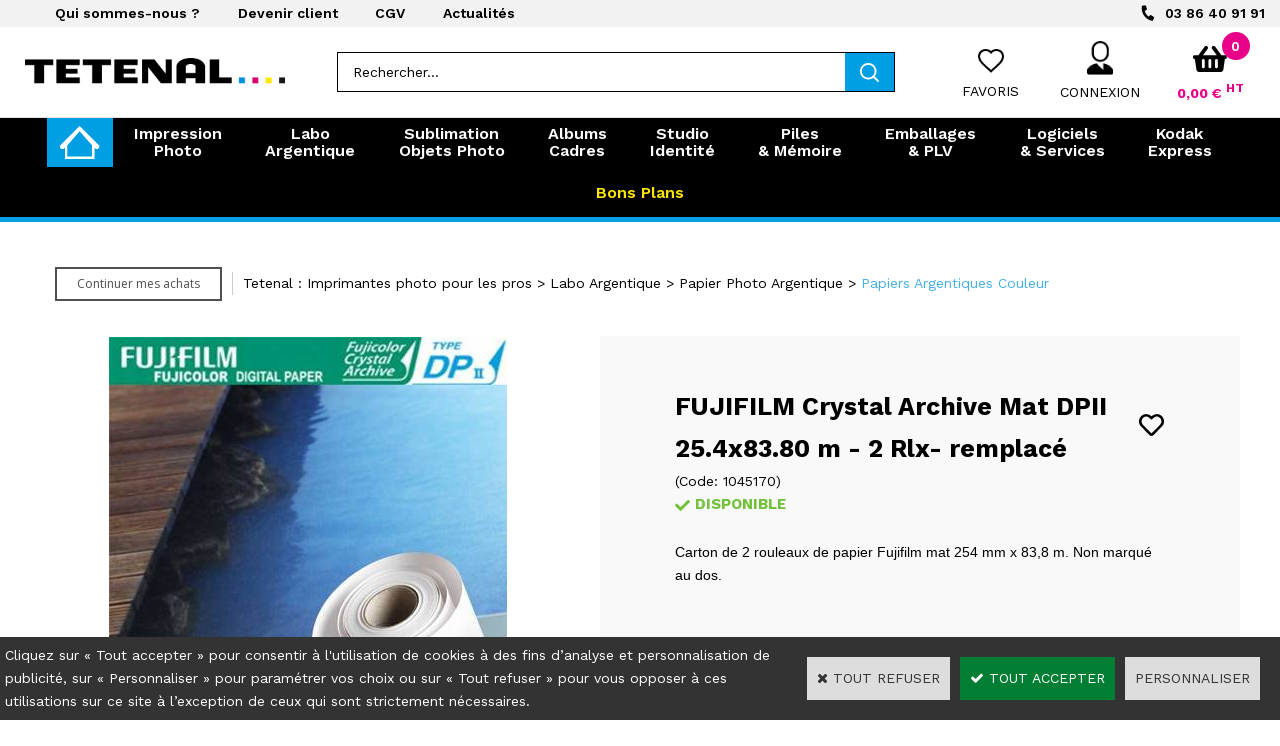

--- FILE ---
content_type: text/html
request_url: https://www.tetenal.fr/fujifilm-crystal-archive-mat-dpii-254x8380-m-carton-de-2-rlx-c2x35557520
body_size: 18316
content:
<!DOCTYPE html>
<html>
<head>
<meta name="generator" content="Oxatis (www.oxatis.com)" />
<meta http-equiv="Content-Type" content="text/html; charset=ISO-8859-1" />
<meta http-equiv="Content-Language" content="fr" />
<title>FUJIFILM Crystal Archive DPII Mat 25,4cm x 83,8m 2 rouleaux | Tetenal</title>
<meta name="description" content="Carton de 2 rouleaux de papier mat Fujifilm Crystal Archive DPII disponible &#224; prix professionnel sur la boutique Tetenal" />
<meta name="robots" content="index, follow, all" />
<meta http-equiv="Pragma" content="no-cache" />
<meta http-equiv="Expires" content="-1" />

<meta property="og:image" content="http://www.tetenal.fr/Files/134922/Img/17/FUJIFILM-Crystal-Archive-Mat-DPII-25-4x83-80-m---carton-de-2-Rlx10451.jpg" />
<script>
if ('serviceWorker' in navigator) {
navigator.serviceWorker
.register('/sw.js', {
scope: '/'
})
.then(function(reg) {
if (reg.installing) {
console.warn('[SW] installing');
} else if (reg.waiting) {
console. warn ('[SW] installed');
} else if (reg.active) {
console. warn ('[SW] active');
}
})
.catch(function(error) {
console.error('[SW] Registration failed', error);
});
}
</script>

<link rel="canonical" href="https://www.tetenal.fr/fujifilm-crystal-archive-mat-dpii-254x8380-m-carton-de-2-rlx-c2x35557520" /><link rel="StyleSheet" type="Text/css" href="Css/shared.css?v=51">
<link rel="StyleSheet" type="Text/css" href="DesignCss/bootstrap-grid.css?v=6.8">
<link id="-main-css-" rel="StyleSheet" type="Text/css" href="DesignCss/258000/267/style.css?v=2024.1.25-14.47.35">
<style type="text/css">IMG.BlackBox { border-color: #000000; }</style>
<script type="text/javascript" data-type="frontend-config">
window.oxInfos = {
	oxADContext : 0,
	oxCurrency : {mainFormat:"#&nbsp;&euro;",decSep:",",thousandsSep:".",taxMode:0,code:978},
	oxLang : 0,
	oxUser : null,
	oxAccid: 134922,
	oxCart: {
		total: 0,
		qty: 0,
		subTotalNet: 0,
		shippingOffered: 1
	},
	oxPriceConf: {
		priceIdx: null,
		vatMode: null,
		ecopartMode: null,
		ecopartAmount: 0,
		taxEngine: 0
	},
	oxProps: {
		allowCreation: false,
		decimalQty: false,
		decimalPlaces: 5
	}
};
</script>
<script type="text/javascript" data-type="frontend-frontAPI">
window.oxInfos = window.oxInfos || {};
window.oxInfos.corePublicPath = '/frontend/frontAPI/';
</script>
<script type="text/javascript" src="/frontend/frontAPI/frontAPI-es6.js?hash=3ded44ea47e09e1d31d3"></script>
<meta name="google-site-verification" content="FMHFie32sAUqQ531j6VbsAVnvx6Zui-S2Yq-ZoZdgrc"/>
<meta name="google-site-verification" content="xjvneoPBjy5TG5Vhpr2uHBYSjR5Jp7mc047MY_MzKVw"/>

<script type="text/javascript" data-type="frontend-config">
window.name = "NG_DEFER_BOOTSTRAP!";
window.appDependencies = ['oxFramework'];
window.appConfig = window.appConfig||{};
window.oxAppsConfig = {};
window.oxModulesToLoad = [];
</script>
<link rel="StyleSheet" href="/frontend/angular-1.3.15/css/oxApps.css?v=2.152.7">
<script type="text/javascript" src="/frontend/angular-1.3.15/angularFramework.js?v=2.152.7"></script>
<script type="text/javascript" src="/frontend/angular-1.3.15/i18n/angular-locale_fr-fr.js"></script>
<!-- ## APPSCORE V2 - trouble [dsc] ## -->
<script>

</script>
<script type="text/javascript" src="/frontend/scripts/oxCart6App/oxCart6App.js"></script>
<script type="text/javascript">
oxCart.popupReinsuranceWbId = 0;
</script>
<!-- ## APPSCORE V2 ## -->
<script type="text/javascript">
window.oxAppsConfig.csBackTotop= [{
	condition: '#maincontainer'
	,place: {
		tag: '<div cs cs-back-to-top trigger="100" is-app="true"><img src="Files/134922/../0/oxa-arrow-up-white-60x60.png"></div>'
		,method: 'append'
		,target: '#maincontainer'
	}
}];
</script>
<script type="text/javascript">
</script>

<script src="/frontend/angular-1.3.15/baseApp.js?v=2.152.7"></script>
<script type="text/javascript" src="/files/134922/Cfg/Appscfg-L0.js?v=2026-1-25-2&w=16202621619PM"></script>
<!-- 2021/08/20 - FA - Masque stock dans recherche 
<style type="text/css">
  #searchAnswers .PBShortTxt.PBMsgInStock {
  display:none
  }
</style>
-->
<LINK REL="SHORTCUT ICON" HREF="/Files/134922/favicon.ico"><script type="text/javascript" src="/Files/15269/cellUniformizer.js"></script>
<script src='/frontend/angular-1.3.15/modules/coolPopup/coolPopup.js'></script>
<script>
  window.appConfig.customDev= {
	  "proCategories": ['4124869','4130323','4130321','4130322','4348646','4348524','4348648','4348585']
  };
</script>
<script src="/frontend/Files/134922/react/v2.1/app.js" id="app-script"></script>

<script type="text/javascript">
	window.oxInfos=window.oxInfos||{};
	window.oxInfos.serverDatetime = '1/25/2026 8:35:06 PM';
	window.oxInfos.domain = 'https://www.tetenal.fr';
	window.oxInfos.oxProps=window.oxInfos.oxProps||{};
	window.oxInfos.oxProps.loginByCode=0;
	;

window.oxInfos=window.oxInfos||{};
window.oxInfos.oxUserAgent={mac_os:"intel mac os x 10_15_7",macintosh:"intel mac os x 10_15_7",chrome:"131",ecmascript6:true};
window.oxInfos=window.oxInfos||{};window.oxInfos.oxEnv=window.oxInfos.oxEnv||{};
window.oxInfos.oxEnv.current={platform:'frontoffice'};
window.oxInfos.oxEnv.frontoffice='prod';
window.oxInfos.oxEnv.mobile='prod';
window.oxInfos.oxEnv.admin='prod';
window.oxInfos.oxEnv.apps='prod';
window.oxInfos.oxEnv.framework='prod';
window.oxInfos.oxEnv.dev='prod';
window.oxInfos.oxEnv.api='prod';
window.oxInfos.oxEnv.sw='prod';

document.cookie = "TestCookie=1" ;
if (document.cookie == "") window.location = "BrowserError.asp?ErrCode=1" ;
else document.cookie = 'TestCookie=; expires=Thu, 01 Jan 1970 00:00:00 GMT';
function PGFOnLoad() {
	if (typeof(OxPGFOnLoad) != "undefined") OxPGFOnLoad();
	if (typeof(OxBODYOnLoad) != "undefined") OxBODYOnLoad();
}
var OxLangID = 0 ;
</script>
<noscript><center><a href="BrowserError.asp?ErrCode=2&amp;LangID=0" rel="nofollow"><img src="Images/PGFJSErrL0.gif" border="0" alt="Err"></a><br/><br/></center></noscript>
<script>window.arrayGTM = window.arrayGTM || [];window.arrayGTM.push('GTM-TSKJ29T', 'GTM-M9CGH6P');</script>
<script src="/frontend/scripts/core/gtag.min.js" defer="true"></script>
</head>
<body onload="PGFOnLoad()" class="PB">
<script type="text/javascript" src="HLAPI.js"></script>
<script type="text/javascript">
function SubmitAction( nActionID, strFormAction, nValidate, nSkipSubmit, nSkipReturn ) {
	var bResult = true ;
	if (nActionID != null) document.MForm.ActionID.value = nActionID ;
	if ((strFormAction != null) && (strFormAction != "")) document.MForm.action= strFormAction ;
	if ( nValidate ) bResult = ValidateMForm();
	if ( nSkipSubmit == null ) nSkipSubmit = 0 ;
	if ( bResult && (nSkipSubmit == 0) ) document.MForm.submit();
	if ( nSkipReturn == 1 )
		return ;
	else
		return( bResult );
}
</script> 

<script language="javascript" src="WindowAPI.js"></script>
<form style="margin-bottom:0" name="PdtForm" method="GET" action="">
<input type="hidden" name="ItmID" value="0">
<input type="hidden" name="XMLOpt1" value="-1">
<input type="hidden" name="XMLOpt2" value="-1">
<input type="hidden" name="RelatedPdtIDs" value="">
<input type="hidden" name="PackagingID" value="">
</form>
<script language="javascript">
	function GetCtrlValue(objCtrl, varDefaultValue) {
		var nResult = varDefaultValue;
		switch (objCtrl.nodeName) {
			case 'SELECT':
				nResult = objCtrl.selectedIndex;
				break;
			case undefined:
				var nItemCount = objCtrl.length;
				if (nItemCount != null)
					for (var nIdx = 0; nIdx < nItemCount; nIdx++)
						if (objCtrl[nIdx].checked) {
							nResult = nIdx;
							break;
						}
				break;
		}
		return nResult;
	}

	function GetRelatedProducts() {
		var strResult = "", strSep = "";
		var objForm = document.MForm;
		for (var i = 0; i < objForm.elements.length; i++) {
			var e = objForm.elements[i];
			if (e.type == 'checkbox')
				if (e.checked)
					if (e.name == "OxRelatedPdt") {
						strResult = strResult + strSep + e.value;
						strSep = ","
					}
		}
		return strResult;
	}

	function PostFormData(bCustomHandlerOk, nProductID, strFormAction, strCanonicalUrl) {
		var bResult = false, objCtrl, nXMLOpt1 = -1, nXMLOpt2 = -1, strRelatedPdtIDs, strURLParams, nPackagingID;

		objCtrl = document.MForm["XMLOpt1"];
		if (objCtrl) nXMLOpt1 = GetCtrlValue(objCtrl, 0);
		objCtrl = document.MForm["XMLOpt2"];
		if (objCtrl) nXMLOpt2 = GetCtrlValue(objCtrl, 0);
		strRelatedPdtIDs = GetRelatedProducts();
		objCtrl = document.MForm["PackagingID"];
		if (objCtrl) nPackagingID = parseInt(objCtrl.value, 10);

		if (bCustomHandlerOk) {
			if (window.OxAddToCart) {
				strURLParams = "ItmID=" + nProductID + (nXMLOpt1 >= 0 ? "&XMLOpt1=" + nXMLOpt1 : "") + (nXMLOpt2 >= 0 ? "&XMLOpt2=" + nXMLOpt2 : "");
				strURLParams += (strRelatedPdtIDs.length > 0 ? "&RelatedPdtIDs=" + strRelatedPdtIDs : "");
				strURLParams += (nPackagingID != undefined ? "&PackagingID=" + nPackagingID : "");
				bResult = OxAddToCart(nProductID, strURLParams);
			}
		}
		if (!bResult) {
			//alert( nXMLOpt1 + ' ' + nXMLOpt2 );
			if (strCanonicalUrl) {
				document.PdtForm.action = strCanonicalUrl;
				document.PdtForm.removeChild(document.PdtForm["ItmID"]);
			} else {
				document.PdtForm.action = strFormAction;
				document.PdtForm["ItmID"].value = nProductID;
			}
			document.PdtForm["XMLOpt1"].value = nXMLOpt1;
			document.PdtForm["XMLOpt2"].value = nXMLOpt2;
			document.PdtForm["RelatedPdtIDs"].value = strRelatedPdtIDs;
			if (nPackagingID != undefined) document.PdtForm["PackagingID"].value = nPackagingID;
			document.PdtForm.submit();
		}
	}
	function ViewOption(nPdtOptID, url) {
		PostFormData(false, nPdtOptID, "PBSCProduct.asp", url);
	}
	function AddToCart(nPdtOptID) {
		PostFormData(true, nPdtOptID, "PBShoppingCart.asp");
	}
	function OnChooseOption(url, idx, optionValueID, name) {
		document.MForm["PDTOPTVALUEID" + idx].value = optionValueID;
		document.MForm["PDTOPTVALUENAME" + idx].value = name;
		OnChangeOption(url);
	}
	function OnChangeOption(url, cbIdx) {
		var nOptIdx, objSelect, strValues = "", strSep = "", nCurIdx;
		for (nOptIdx = 0; nOptIdx < 3; nOptIdx++) {
			objSelect = document.MForm["PDTOPTVALUEID" + nOptIdx];
			if (objSelect && objSelect.type == 'hidden') {
				strValues = strValues + strSep + document.MForm["PDTOPTVALUENAME" + nOptIdx].value;
				strSep = "]|["
			}
			else if (objSelect) {
				nCurIdx = objSelect.selectedIndex;
				if (nCurIdx >= 0) {
					strValue = objSelect.options[nCurIdx].text;
					if (cbIdx == nOptIdx) {
						var optionUrl = objSelect.options[nCurIdx].getAttribute('url');
						if (optionUrl && optionUrl.length > 0) url = optionUrl;
					}
					strValues = strValues + strSep + strValue;
					strSep = "]|["
				}
			}
		}
		document.MForm["HVOptSelected"].value = strValues;
		if (url)
			document.MForm.action = url;
		SubmitAction( 1);
	}
	function OnChangePackaging() {
		SubmitAction(2);
	}
</script>

<div id="maincontainer" class="sccatalog itemdetail is-template">

	<div id="headercontainer">
		<div id="headerarea">
<div class="top-header__container">
	<div class="top-header__inner container--content-width l-ox-grid l-ox-grid--bleed l-ox-grid--justify-space-between l-ox-grid--align-center">
		<div class="top-header__block-left">
			<a href="/societe">Qui sommes-nous ?</a>
			<a href="/PBUserLogin.asp?CCode=33">Devenir client</a>
			<a href="/conditions-generales-vente">CGV</a>
			<a href="/PBHotNews.asp?PBMInit=1">Actualités</a>
		</div>
		<div class="top-header__block-right">
			<a href="/contact" class="top-header__contact"><span class="top-header__contact--media">Nous contacter </span>03 86 40 91 91</a>
		</div>
	</div>	
</div>

<div class="header-main__container">
		<div class="header-main__inner container--content-width">
			<div class="l-ox-grid l-ox-grid--bleed l-ox-grid--justify-space-between l-ox-grid--align-center">
				<div class="l-ox-grid__col-auto header-brand__container">
					<div class="header-item header-brand__inner">
						<div class="header-logo__inner"><a href="/"><img src="Files/134922/Img/03/logo.png"/></a></div>
						<span class="header-img__inner"></span>
						<div class="header-text__inner"><span id="headertext"><FONT size="2pt">Produits & Solutions pour l'Impression Photo</FONT></span></div>
					</div>
				</div>
				<div class="l-ox-grid__col header-shop-search__container">
					
					<div class="header-item header-shop-search__inner"><div id="headerSearchBlock" class="header-search-block--shopping-cart"><form action="PBSearch.asp" method="get" name="headerSearch"><input type="hidden" name="ActionID" value="1"><input type="hidden" name="CCode" value="2"><input type="hidden" name="ShowSMImg" value="1"><input type="text" onfocus="this.value='';" id="headerSearchText" name="SearchText" class="searchtext" value="Rechercher..." size="18"><button class="blockbtn" type="submit"><span>OK</span></button></form></div></div>

				</div>
				<div class="l-ox-grid__col-auto header-user-menu__container">
					<div class="header-user-menu__inner">
						<div class="l-ox-grid l-ox-grid--bleed l-ox-grid--justify-end">
							
							<div class="l-ox-grid__col-auto header-wish__container">

								<div class="header-wish__inner"><a href="/PBWishList.asp">Favoris</a></div>

							</div>
							
							<div class="l-ox-grid__col-auto header-account__container">

								<div class="header-account__inner"><a class="accountLink" href="PBUserLogin.asp?CCode=33"><span>Compte</span></a></div>

							</div>
							<div class="l-ox-grid__col-auto header-shop-cart__container">

								<div id="headerInfoCart" class="header-shop-cart__inner cs cs-zone-click">
										 <a class="cartLink" href="PBShoppingCart.asp?PBMInit=1"><span>Votre panier</span></a>
										<a href="/PBShoppingCart.asp?PBMInit=1" class="header-shop-cart__shop-cart">
										 <span id="cartItems" class="header-shop-cart__qty">
										   0</span>
										   <span class="cartPrice header-shop-cart__price">0,00&nbsp;&euro;</span>
										 </a>
								</div>
							</div>
						</div>
					</div>
				</div>
			</div>
		</div>
</div><div id="headermenu"><ul id="hmenu"><li class="begin">&nbsp;</li><li class="miimg menu-home"><a class="menu" href="/"><img src="Files/134922/Img/01/home-front-small.png"/></a></li><li class="mitext menusep" id="pmenu4406202" onmouseover="OxMenu('menu4406202',true)" onmouseout="OxMenu('menu4406202',false)"><a class="menu" id="amenu4406202" href="impression-photo-c102x4122905"><FONT size="3pt">Impression<br>Photo</FONT></a><div><ul class="submenu" id="menu4406202" onmouseover="OxSubMenu(this,true)" onmouseout="OxSubMenu(this,false)"><li class="begin">&nbsp;</li><li class="mitext wb-id:2252002"><span>menu page builder 2252002</span></li><li class="end">&nbsp;</li></ul></div></li><li class="mitext menusep" id="pmenu4406185" onmouseover="OxMenu('menu4406185',true)" onmouseout="OxMenu('menu4406185',false)"><a class="menu" id="amenu4406185" href="labo-argentique-c102x4122885"><FONT size="3pt">Labo<br>Argentique</FONT></a><div><ul class="submenu" id="menu4406185" onmouseover="OxSubMenu(this,true)" onmouseout="OxSubMenu(this,false)"><li class="begin">&nbsp;</li><li class="mitext wb-id:2252216"><span>menu page builder 2252216</span></li><li class="end">&nbsp;</li></ul></div></li><li class="mitext menusep" id="pmenu4406427" onmouseover="OxMenu('menu4406427',true)" onmouseout="OxMenu('menu4406427',false)"><a class="menu" id="amenu4406427" href="PBSCCatalog.asp?CatID=4125013"><FONT size="3pt">Sublimation<br>Objets Photo</FONT></a><div><ul class="submenu" id="menu4406427" onmouseover="OxSubMenu(this,true)" onmouseout="OxSubMenu(this,false)"><li class="begin">&nbsp;</li><li class="mitext wb-id:2252334"><span>menu page builder 2252334</span></li><li class="end">&nbsp;</li></ul></div></li><li class="mitext menusep" id="pmenu4407582" onmouseover="OxMenu('menu4407582',true)" onmouseout="OxMenu('menu4407582',false)"><a class="menu" id="amenu4407582" href="albums-cadres-c102x4125871"><FONT size="3pt">Albums<br>Cadres</FONT></a><div><ul class="submenu" id="menu4407582" onmouseover="OxSubMenu(this,true)" onmouseout="OxSubMenu(this,false)"><li class="begin">&nbsp;</li><li class="mitext wb-id:2252347"><span>menu page builder 2252347</span></li><li class="end">&nbsp;</li></ul></div></li><li class="mitext menusep" id="pmenu4407345" onmouseover="OxMenu('menu4407345',true)" onmouseout="OxMenu('menu4407345',false)"><a class="menu" id="amenu4407345" href="studio-identite-c102x4126027"><FONT size="3pt">Studio<br>Identité</FONT></a><div><ul class="submenu" id="menu4407345" onmouseover="OxSubMenu(this,true)" onmouseout="OxSubMenu(this,false)"><li class="begin">&nbsp;</li><li class="mitext wb-id:2251522"><span>menu page builder 2251522</span></li><li class="end">&nbsp;</li></ul></div></li><li class="mitext menusep" id="pmenu4411098" onmouseover="OxMenu('menu4411098',true)" onmouseout="OxMenu('menu4411098',false)"><a class="menu" id="amenu4411098" href="piles-et-memoire-c102x4130560"><FONT size="3pt">Piles<br>& Mémoire</FONT></a><div><ul class="submenu" id="menu4411098" onmouseover="OxSubMenu(this,true)" onmouseout="OxSubMenu(this,false)"><li class="begin">&nbsp;</li><li class="mitext wb-id:2252374"><span>menu page builder 2252374</span></li><li class="end">&nbsp;</li></ul></div></li><li class="mitext menusep" id="pmenu4411099" onmouseover="OxMenu('menu4411099',true)" onmouseout="OxMenu('menu4411099',false)"><a class="menu" id="amenu4411099" href="emballages-plv-c102x4130622"><FONT size="3pt">Emballages<br>& PLV</FONT></a><div><ul class="submenu" id="menu4411099" onmouseover="OxSubMenu(this,true)" onmouseout="OxSubMenu(this,false)"><li class="begin">&nbsp;</li><li class="mitext wb-id:2252390"><span>menu page builder 2252390</span></li><li class="end">&nbsp;</li></ul></div></li><li class="mitext menusep" id="pmenu4412424" onmouseover="OxMenu('menu4412424',true)" onmouseout="OxMenu('menu4412424',false)"><a class="menu" id="amenu4412424" href="logiciels-et-services-c102x4130608"><FONT size="3pt">Logiciels<br>& Services</FONT></a><div><ul class="submenu" id="menu4412424" onmouseover="OxSubMenu(this,true)" onmouseout="OxSubMenu(this,false)"><li class="begin">&nbsp;</li><li class="mitext wb-id:2252427"><span>menu page builder 2252427</span></li><li class="end">&nbsp;</li></ul></div></li><li class="mitext menusep"><a class="menu" href="http://www.tetenal.fr/portail-Kodak-Express"><FONT size="3pt">Kodak<br>Express</FONT></a></li><li class="mitext menusep"><a class="menu" href="bons-plans-c102x4328841"><FONT size="3pt" color="FFE800">Bons Plans</FONT></a></li><li class="end">&nbsp;</li></ul></div>
<script type="text/javascript">
function OxMenu(menu,display){
	var objElem=(document.getElementById)?document.getElementById(menu):document[menu];
	objElem.style.visibility=display?'visible':'hidden';
}
function OxHandleSubMenu(id,over){
	var newClass='subactive', objElem=(document.getElementById)?document.getElementById(id):document[id];
	if (!objElem) return;
	var cls = objElem.className, idx = (' '+cls+' ').indexOf(' ' + newClass + ' ');
	if (over){ if(idx<0) objElem.className=cls+(cls?' ':'')+newClass;
	}else if(idx>=0) objElem.className=objElem.className.replace(new RegExp('(\\s|^)'+newClass+'(\\s|$)'),' ');
}
function OxSubMenu(elem,over){
	OxHandleSubMenu('a'+elem.id,over);
}
</script>

		</div>
	</div>
	<div id="bodycontainer">
		<div id="bodyarea">
		<div id="bodycolumn1"></div>
		<div id="bodycolumn3"></div><!-- bodycolumn3 -->
		<div id="bodycolumn2" class="widecolumn2">
			<div id="bodydata"><!--DATA-->

<form name="MForm" method="POST" action="PBSCProduct.asp">
<input type="hidden" name="ActionID" value="0">
<input type="hidden" name="HVProductID" value="35557520">
<input type="hidden" name="HVParentID" value="">
<input type="hidden" name="HVOptSelected" value="">
<link rel="stylesheet" type="text/css" href="/frontend/design/css/oxProductTemplatesShared.min.css"><div class="c-ox-product-detail c-ox-product-detail--template-studio-simple"><div class="c-ox-product-detail__product l-ox-grid l-ox-grid--bleed l-ox-grid--direction-column" data-pdt-sku="1045170" data-pdt-id="35557520" data-pdt-parent-id="" data-pdt-type="0"><div class="c-ox-product-detail__return-container l-ox-page__container"><div class="l-ox-page__inner bt-return-zone l-ox-grid l-ox-grid--bleed l-ox-grid--align-baseline"><div class="bt-returna l-ox-grid__col-auto"><a class="btnmain" id="btnretitems" href=""><span>Continuer mes achats</span></a></div><div class="arianfil l-ox-grid__col-fill"><ul class="catbreadcrumb"><li class="catbcall" id="catbclevel0"><a class="PBBtnStd" href="PBSCCatalog.asp?ActionID=1052864&PBCATID=-1">Tetenal : Imprimantes photo pour les pros</a></li><li class="catbcsep"><a class="PBBtnStd"><span class="catbcseptex">&gt;</span></a></li><li class="catbcname" id="catbclevel1"><a class="PBBtnStd" href="labo-argentique-c102x4122885">Labo Argentique</a></li><li class="catbcsep"><a class="PBBtnStd"><span class="catbcseptex">&gt;</span></a></li><li class="catbcname" id="catbclevel2"><a class="PBBtnStd" href="papier-photo-argentique-c102x4126031">Papier Photo Argentique</a></li><li class="catbcsep"><a class="PBBtnStd"><span class="catbcseptex">&gt;</span></a></li><li class="catbcname" id="catbclevel3"><a class="PBBtnStd" href="papiers-argentiques-couleur-c102x4126032">Papiers Argentiques Couleur</a></li></ul></div></div></div><div class="c-ox-product-detail__main-container l-ox-page__container"><div class="l-ox-page__inner l-ox-grid l-ox-grid--bleed"><div class="c-ox-product-detail__img-container l-ox-grid__col-auto"><script type="text/javascript" src="/JavaScript/MagicZoom/V3/magiczoomplus-scroll.js"></script><script>var mzOptions = { hint: 'off'};var MagicScrollOptions = {width: '85px',height: '400px'};</script><div class="c-ox-imgzoom has-carousel c-ox-imgzoom--vertical imgcontainer"><div id="imgmain" class="c-ox-imgzoom__main"><a href="Files/134922/Img/07/FUJIFILM-Crystal-Archive-Mat-DPII-25-4x83-80-m---carton-de-2-Rlx10451x1200.jpg" class="MagicZoom" data-options="upscale:false;zoomMode:magnifier;selectorTrigger:hover;" id="zoom35557520-80"><img  width="400"  alt="FUJIFILM Crystal Archive Mat DPII 25.4x83.80 m - 2 Rlx- remplac&#233;" itemprop="image" src="Files/134922/Img/17/FUJIFILM-Crystal-Archive-Mat-DPII-25-4x83-80-m---carton-de-2-Rlx10451.jpg"></a></div></div></div><div class="c-ox-product-detail__infos-container l-ox-grid__col-fill l-ox-grid l-ox-grid--direction-column"><div class="c-ox-product-detail__name l-ox-grid__col-auto l-ox-grid__col--bleed-y"><h1 class="PBMainTxt PBItemTitle">FUJIFILM Crystal Archive Mat DPII 25.4x83.80 m - 2 Rlx- remplacé</h1></div><div class="c-ox-product-detail__brand-name l-ox-grid__col-auto"><div class="c-ox-brand-name PBMainTxt">FUJIFILM</div></div><div class="c-ox-product-detail__sku l-ox-grid__col-auto l-ox-grid__col--bleed-y"><div class="PBItemSku"><span class="PBShortTxt">(Code: 1045170)</span></div></div><div class="c-ox-product-detail__stock l-ox-grid__col-auto l-ox-grid__col--bleed-y"><table class="PBStockTbl"><tr><td align="right"><span class="PBShortTxt PBMsgInStock">Disponible</span></td></tr></table><meta itemprop="availability" content="InStock" /></div><div class="c-ox-product-detail__small-description l-ox-grid__col-auto"><span class="PBLongTxt PBItemShortDesc"><span style="font-family: Arial, Helvetica, sans-serif; font-size: 14px;">Carton de 2 rouleaux de papier Fujifilm mat 254 mm x 83,8 m. Non marqu&eacute; au dos.</span></span></div><div class="c-ox-product-detail__price-zone l-ox-grid__col-auto"></div><div class="c-ox-product-detail__weight l-ox-grid__col-auto">11050g          </div><div class="c-ox-product-detail__buy-button l-ox-grid__col-auto l-ox-grid__col--bleed-y"><div id='btnLocation'></div><div id='btnLocation'></div></div><div class="c-ox-product-detail__insertion-block l-ox-grid__col-auto">Votre livraison gratuite à partir de 399€ d'achat HT !</div></div></div></div><div class="c-ox-product-detail__app-bundle-conf l-ox-page__container"></div><div class="c-ox-product-detail__description l-ox-page__container"><div class="l-ox-page__inner"><span class="PBLongTxt PBItemDesc" itemprop="description"><ol><li><div style="text-align: justify;"><span style="font-family: Arial, Helvetica, sans-serif; font-size: 14px;">Le papier Fujicolor Crystal Archive Type DP II est un papier couleur aux halog&eacute;nures d'argent dot&eacute; d'une base plus &eacute;paisse et d'une haute rigidit&eacute;, conçu exclusivement pour le tirage num&eacute;rique. Utilis&eacute; avec des systèmes de tirage num&eacute;riques de moyen ou large format ou un minilab Frontier Fujifilm, ce papier d&eacute;livre des tirages num&eacute;riques d'une très haute qualit&eacute;, le rendant particulièrement adapt&eacute; pour les travaux professionnels tels que les portraits ou la photographie commerciale. Il est dot&eacute; du plus haut degr&eacute; de stabilit&eacute; d'image et convient donc parfaitement pour les op&eacute;rations d'affichage.</span></div><div><span style="font-family: Arial, Helvetica, sans-serif; font-size: 14px;"><br></span></div><div><span style="font-weight: bold; font-family: Arial, Helvetica, sans-serif; font-size: 14px;">Finition : Mate</span></div><div><span style="font-family: Arial, Helvetica, sans-serif; font-size: 14px;"><br></span></div><div><span style="font-family: Arial, Helvetica, sans-serif; font-size: 14px;">Non marqu&eacute; au dos<br><br><span style="font-weight: bold;">Conditionnement</span> : 2 rouleaux</span></div><div><span style="font-family: Arial, Helvetica, sans-serif; font-size: 14px;"><br></span></div><div><span style="font-weight: bold; font-family: Arial, Helvetica, sans-serif; font-size: 14px;">Caract&eacute;ristiques principales :</span></div><div><span style="font-family: Arial, Helvetica, sans-serif; font-size: 14px;"><br></span></div><div><span style="font-family: Arial, Helvetica, sans-serif; font-size: 14px;">• Conçu pour un usage professionnel</span></div><div><span style="font-family: Arial, Helvetica, sans-serif; font-size: 14px;">• Densit&eacute; maximale très &eacute;lev&eacute;e pour des noirs profonds</span></div><div><span style="font-family: Arial, Helvetica, sans-serif; font-size: 14px;">• Gamme de couleurs la plus vaste de tous les papiers Crystal Archive</span></div><div><span style="font-family: Arial, Helvetica, sans-serif; font-size: 14px;">• Nettet&eacute; exceptionnelle</span></div><div><span style="font-family: Arial, Helvetica, sans-serif; font-size: 14px;">• Blancs purs</span></div><div><span style="font-family: Arial, Helvetica, sans-serif; font-size: 14px;">• Pour systèmes de tirage num&eacute;riques uniquement</span></div><div><span style="font-family: Arial, Helvetica, sans-serif; font-size: 14px;">• Restitution &eacute;clatante des couleurs</span></div><div><span style="font-family: Arial, Helvetica, sans-serif; font-size: 14px;">• Excellente stabilit&eacute; de l'image</span></div><div><span style="font-family: Arial, Helvetica, sans-serif; font-size: 14px;">• Stabilit&eacute; am&eacute;lior&eacute;e de l'image latente</span></div></li><li><span style="font-family: Arial, Helvetica, sans-serif; font-size: 14px;"><br></span><table style="border-collapse:collapse;width:100%;"><tbody><tr><td style="background-color: rgb(242, 242, 242);"><span style="font-family: Arial, Helvetica, sans-serif; font-size: 14px;">&nbsp;<span style="font-weight: bold; font-size: 14px;">Marque</span></span></td><td style="background-color: rgb(242, 242, 242);"><span style="font-family: Arial, Helvetica, sans-serif; font-size: 14px;">&nbsp;Fujifilm</span></td></tr><tr><td><span style="font-family: Arial, Helvetica, sans-serif; font-size: 14px;">&nbsp;<span style="font-weight: bold; font-size: 14px;">Gamme</span></span></td><td><span style="font-family: Arial, Helvetica, sans-serif; font-size: 14px;">&nbsp;Crystal Archive DPII</span></td></tr><tr><td style="background-color: rgb(242, 242, 242);"><span style="font-family: Arial, Helvetica, sans-serif; font-size: 14px;">&nbsp;<span style="font-weight: bold; font-size: 14px;">Format de papier</span></span></td><td style="background-color: rgb(242, 242, 242);"><span style="font-family: Arial, Helvetica, sans-serif; font-size: 14px;">&nbsp;25,4 cm x 83,8 m</span></td></tr><tr><td style=""><span style="font-weight: bold; font-family: Arial, Helvetica, sans-serif; font-size: 14px;">&nbsp;Finition</span></td><td style=""><span style="font-family: Arial, Helvetica, sans-serif; font-size: 14px;">&nbsp;Mat</span></td></tr><tr><td style="background-color: rgb(242, 242, 242);"><span style="font-family: Arial, Helvetica, sans-serif; font-size: 14px;">&nbsp;<span style="font-weight: bold; font-size: 14px;">D&eacute;veloppement</span></span></td><td style="background-color: rgb(242, 242, 242);"><span style="font-family: Arial, Helvetica, sans-serif; font-size: 14px;">&nbsp;RA-4</span></td></tr><tr><td style=""><span style="font-family: Arial, Helvetica, sans-serif; font-size: 14px;">&nbsp;<span style="font-weight: bold; font-size: 14px;">Marqu&eacute; au dos</span></span></td><td style=""><span style="font-family: Arial, Helvetica, sans-serif; font-size: 14px;">&nbsp;Non</span></td></tr></tbody></table><br></li></ol>  </span></div></div><div class="c-ox-product-detail__reinssurance-block c-ox-product-detail__reinssurance-block--bottom l-ox-page__container"><style data-jss data-wbid="2249061" data-usage="oxPagebuilderCss"></style></div><div class="c-ox-product-detail__cross-sell l-ox-page__container"><div class="l-ox-page__inner"><div class="c-ox-product-detail__cross-sell-headline"><span class="PBMainTxt PBRelatedPdtTitle">Ces articles peuvent vous intéresser</span></div><div class="l-ox-grid"><div class="l-ox-grid__col-3 l-ox-grid l-ox-grid--direction-column" data-pdt-sku="1064809" data-pdt-id="38983227" data-pdt-parent-id="" data-pdt-type="0" data-pdt-url="https://www.tetenal.fr/fujifilm-crystal-archive-brillant-dpii-pearl-762x52-m-carton-de-1rl-c2x38983227"><div class="l-ox-product-list__item-inner l-ox-grid__col-fill"><div class="l-ox-product-list__image"><a href="https://www.tetenal.fr/fujifilm-crystal-archive-brillant-dpii-pearl-762x52-m-carton-de-1rl-c2x38983227"><img src="Files/134922/Img/03/1064809x175.jpg" width="80" border="0" alt="FUJIFILM Crystal Archive Brillant DPII Pearl 76.2X52 m carton de 1 Rl"></a></div><div class="l-ox-product-list__name"><a class="PBLink" href="https://www.tetenal.fr/fujifilm-crystal-archive-brillant-dpii-pearl-762x52-m-carton-de-1rl-c2x38983227"><span class="PBShortTxt">FUJIFILM Crystal Archive Brillant DPII Pearl 76.2X52 m carton de 1 Rl</span></a></div></div></div><div class="l-ox-grid__col-3 l-ox-grid l-ox-grid--direction-column" data-pdt-sku="1057758" data-pdt-id="35557556" data-pdt-parent-id="" data-pdt-type="0" data-pdt-url="https://www.tetenal.fr/fujifilm-crystal-archive-dpii-102x1676-m-brillant-carton-de-4-rlx-c2x35557556"><div class="l-ox-product-list__item-inner l-ox-grid__col-fill"><div class="l-ox-product-list__image"><a href="https://www.tetenal.fr/fujifilm-crystal-archive-dpii-102x1676-m-brillant-carton-de-4-rlx-c2x35557556"><img src="Files/134922/Img/21/FUJIFILM-Crystal-Archive-DPII-10-2x167-6-m-Brillant---carton-de-4-rlxx175.jpg" width="80" border="0" alt="FUJIFILM Crystal Archive DPII 10.2x167.6 m Brillant 4 rlx Non Marqué"></a></div><div class="l-ox-product-list__name"><a class="PBLink" href="https://www.tetenal.fr/fujifilm-crystal-archive-dpii-102x1676-m-brillant-carton-de-4-rlx-c2x35557556"><span class="PBShortTxt">FUJIFILM Crystal Archive DPII 10.2x167.6 m Brillant 4 rlx Non Marqué</span></a></div></div></div><div class="l-ox-grid__col-3 l-ox-grid l-ox-grid--direction-column" data-pdt-sku="1057759" data-pdt-id="35557557" data-pdt-parent-id="" data-pdt-type="0" data-pdt-url="https://www.tetenal.fr/fujifilm-crystal-archive-dpii-102x1676-m-mat-carton-de-4-rlx-c2x35557557"><div class="l-ox-product-list__item-inner l-ox-grid__col-fill"><div class="l-ox-product-list__image"><a href="https://www.tetenal.fr/fujifilm-crystal-archive-dpii-102x1676-m-mat-carton-de-4-rlx-c2x35557557"><img src="Files/134922/Img/22/FUJIFILM-Crystal-Archive-DPII-10-2x167-6-m-Mat---carton-de-4-rlx10577x175.jpg" width="80" border="0" alt="FUJIFILM Crystal Archive DPII 10.2x167.6 m Mat 4 rlx Non Marqué"></a></div><div class="l-ox-product-list__name"><a class="PBLink" href="https://www.tetenal.fr/fujifilm-crystal-archive-dpii-102x1676-m-mat-carton-de-4-rlx-c2x35557557"><span class="PBShortTxt">FUJIFILM Crystal Archive DPII 10.2x167.6 m Mat 4 rlx Non Marqué</span></a></div></div></div><div class="l-ox-grid__col-3 l-ox-grid l-ox-grid--direction-column" data-pdt-sku="1057765" data-pdt-id="38997172" data-pdt-parent-id="" data-pdt-type="0" data-pdt-url="https://www.tetenal.fr/fujifilm-crystal-archive-dpii-152x1676-m-brillant-carton-de-2-rlx-c2x38997172"><div class="l-ox-product-list__item-inner l-ox-grid__col-fill"><div class="l-ox-product-list__image"><a href="https://www.tetenal.fr/fujifilm-crystal-archive-dpii-152x1676-m-brillant-carton-de-2-rlx-c2x38997172"><img src="Files/134922/Img/06/1057765x175.jpg" width="80" border="0" alt="FUJIFILM Crystal Archive DPII 15.2x167.6 m Brillant - carton de 2 rlx"></a></div><div class="l-ox-product-list__name"><a class="PBLink" href="https://www.tetenal.fr/fujifilm-crystal-archive-dpii-152x1676-m-brillant-carton-de-2-rlx-c2x38997172"><span class="PBShortTxt">FUJIFILM Crystal Archive DPII 15.2x167.6 m Brillant - carton de 2 rlx</span></a></div></div></div><div class="l-ox-grid__col-3 l-ox-grid l-ox-grid--direction-column" data-pdt-sku="1057771" data-pdt-id="35557560" data-pdt-parent-id="" data-pdt-type="0" data-pdt-url="https://www.tetenal.fr/fujifilm-crystal-archive-dpii-152x1676-m-brillant-carton-de-2-rlx-c2x35557560"><div class="l-ox-product-list__item-inner l-ox-grid__col-fill"><div class="l-ox-product-list__image"><a href="https://www.tetenal.fr/fujifilm-crystal-archive-dpii-152x1676-m-brillant-carton-de-2-rlx-c2x35557560"><img src="Files/134922/Img/07/FUJIFILM-Crystal-Archive-DPII-15-2x167-6-m-Brillant---carton-de-2-rlxx175.jpg" width="80" border="0" alt="FUJIFILM Crystal Archive DPII 15.2x167.6 m Brillant 2 rlx Non marqué"></a></div><div class="l-ox-product-list__name"><a class="PBLink" href="https://www.tetenal.fr/fujifilm-crystal-archive-dpii-152x1676-m-brillant-carton-de-2-rlx-c2x35557560"><span class="PBShortTxt">FUJIFILM Crystal Archive DPII 15.2x167.6 m Brillant 2 rlx Non marqué</span></a></div></div></div><div class="l-ox-grid__col-3 l-ox-grid l-ox-grid--direction-column" data-pdt-sku="1057770" data-pdt-id="35557559" data-pdt-parent-id="" data-pdt-type="0" data-pdt-url="https://www.tetenal.fr/fujifilm-crystal-archive-dpii-152x1676-m-mat-carton-de-2-rlx-c2x35557559"><div class="l-ox-product-list__item-inner l-ox-grid__col-fill"><div class="l-ox-product-list__image"><a href="https://www.tetenal.fr/fujifilm-crystal-archive-dpii-152x1676-m-mat-carton-de-2-rlx-c2x35557559"><img src="Files/134922/Img/22/FUJIFILM-Crystal-Archive-DPII-15-2x167-6-m-Mat--carton-de-2-rlx1057770x175.jpg" width="80" border="0" alt="FUJIFILM Crystal Archive DPII 15.2x167.6 m Mat 2 rlx Non Marqué"></a></div><div class="l-ox-product-list__name"><a class="PBLink" href="https://www.tetenal.fr/fujifilm-crystal-archive-dpii-152x1676-m-mat-carton-de-2-rlx-c2x35557559"><span class="PBShortTxt">FUJIFILM Crystal Archive DPII 15.2x167.6 m Mat 2 rlx Non Marqué</span></a></div></div></div><div class="l-ox-grid__col-3 l-ox-grid l-ox-grid--direction-column" data-pdt-sku="1057802" data-pdt-id="35557567" data-pdt-parent-id="" data-pdt-type="0" data-pdt-url="https://www.tetenal.fr/fujifilm-crystal-archive-dpii-178x1676m-brillant-carton-de-2-rlx-c2x35557567"><div class="l-ox-product-list__item-inner l-ox-grid__col-fill"><div class="l-ox-product-list__image"><a href="https://www.tetenal.fr/fujifilm-crystal-archive-dpii-178x1676m-brillant-carton-de-2-rlx-c2x35557567"><img src="Files/134922/Img/15/FUJIFILM-Crystal-Archive-DPII-17-8x167-6m-Brillant--carton-de-2-rlx10x175.jpg" width="80" border="0" alt="FUJIFILM Crystal Archive DPII 17.8x167.6m Brillant 2 rlx Non Marqué"></a></div><div class="l-ox-product-list__name"><a class="PBLink" href="https://www.tetenal.fr/fujifilm-crystal-archive-dpii-178x1676m-brillant-carton-de-2-rlx-c2x35557567"><span class="PBShortTxt">FUJIFILM Crystal Archive DPII 17.8x167.6m Brillant 2 rlx Non Marqué</span></a></div></div></div><div class="l-ox-grid__col-3 l-ox-grid l-ox-grid--direction-column" data-pdt-sku="1058841" data-pdt-id="35557568" data-pdt-parent-id="" data-pdt-type="0" data-pdt-url="https://www.tetenal.fr/fujifilm-crystal-archive-dpii-178x1676m-mat-carton-de-2-rlx-c2x35557568"><div class="l-ox-product-list__item-inner l-ox-grid__col-fill"><div class="l-ox-product-list__image"><a href="https://www.tetenal.fr/fujifilm-crystal-archive-dpii-178x1676m-mat-carton-de-2-rlx-c2x35557568"><img src="Files/134922/Img/01/FUJIFILM-Crystal-Archive-DPII-17-8x167-6m-Mat--carton-de-2-rlx1058841x175.jpg" width="80" border="0" alt="FUJIFILM Crystal Archive DPII 17.8x167.6m Mat 2 rlx Non Marqué"></a></div><div class="l-ox-product-list__name"><a class="PBLink" href="https://www.tetenal.fr/fujifilm-crystal-archive-dpii-178x1676m-mat-carton-de-2-rlx-c2x35557568"><span class="PBShortTxt">FUJIFILM Crystal Archive DPII 17.8x167.6m Mat 2 rlx Non Marqué</span></a></div></div></div></div></div></div></div></div>
</form>

<script type="application/ld+json" id="productData">{"@context":"http:\/\/schema.org\/","@type":"Product","name":"FUJIFILM Crystal Archive Mat DPII 25.4x83.80 m - 2 Rlx- remplac\u00E9","sku":"1045170","url":"https:\/\/www.tetenal.fr\/fujifilm-crystal-archive-mat-dpii-254x8380-m-carton-de-2-rlx-c2x35557520","image":"https:\/\/www.tetenal.fr\/Files\/134922\/Img\/17\/FUJIFILM-Crystal-Archive-Mat-DPII-25-4x83-80-m---carton-de-2-Rlx10451.jpg","description":"<ol><li><div style=\"text-align: justify;\"><span style=\"font-family: Arial, Helvetica, sans-serif; font-size: 14px;\">Le papier Fujicolor Crystal Archive Type DP II est un papier couleur aux halog&eacute;nures d'argent dot&eacute; d'une base plus &eacute;paisse et d'une haute rigidit&eacute;, con\u00E7u exclusivement pour le tirage num&eacute;rique. Utilis&eacute; avec des syst\u00E8mes de tirage num&eacute;riques de moyen ou large format ou un minilab Frontier Fujifilm, ce papier d&eacute;livre des tirages num&eacute;riques d'une tr\u00E8s haute qualit&eacute;, le rendant particuli\u00E8rement adapt&eacute; pour les travaux professionnels tels que les portraits ou la photographie commerciale. Il est dot&eacute; du plus haut degr&eacute; de stabilit&eacute; d'image et convient donc parfaitement pour les op&eacute;rations d'affichage.<\/span><\/div><div><span style=\"font-family: Arial, Helvetica, sans-serif; font-size: 14px;\"><br><\/span><\/div><div><span style=\"font-weight: bold; font-family: Arial, Helvetica, sans-serif; font-size: 14px;\">Finition : Mate<\/span><\/div><div><span style=\"font-family: Arial, Helvetica, sans-serif; font-size: 14px;\"><br><\/span><\/div><div><span style=\"font-family: Arial, Helvetica, sans-serif; font-size: 14px;\">Non marqu&eacute; au dos<br><br><span style=\"font-weight: bold;\">Conditionnement<\/span> : 2 rouleaux<\/span><\/div><div><span style=\"font-family: Arial, Helvetica, sans-serif; font-size: 14px;\"><br><\/span><\/div><div><span style=\"font-weight: bold; font-family: Arial, Helvetica, sans-serif; font-size: 14px;\">Caract&eacute;ristiques principales :<\/span><\/div><div><span style=\"font-family: Arial, Helvetica, sans-serif; font-size: 14px;\"><br><\/span><\/div><div><span style=\"font-family: Arial, Helvetica, sans-serif; font-size: 14px;\">\u2022 Con\u00E7u pour un usage professionnel<\/span><\/div><div><span style=\"font-family: Arial, Helvetica, sans-serif; font-size: 14px;\">\u2022 Densit&eacute; maximale tr\u00E8s &eacute;lev&eacute;e pour des noirs profonds<\/span><\/div><div><span style=\"font-family: Arial, Helvetica, sans-serif; font-size: 14px;\">\u2022 Gamme de couleurs la plus vaste de tous les papiers Crystal Archive<\/span><\/div><div><span style=\"font-family: Arial, Helvetica, sans-serif; font-size: 14px;\">\u2022 Nettet&eacute; exceptionnelle<\/span><\/div><div><span style=\"font-family: Arial, Helvetica, sans-serif; font-size: 14px;\">\u2022 Blancs purs<\/span><\/div><div><span style=\"font-family: Arial, Helvetica, sans-serif; font-size: 14px;\">\u2022 Pour syst\u00E8mes de tirage num&eacute;riques uniquement<\/span><\/div><div><span style=\"font-family: Arial, Helvetica, sans-serif; font-size: 14px;\">\u2022 Restitution &eacute;clatante des couleurs<\/span><\/div><div><span style=\"font-family: Arial, Helvetica, sans-serif; font-size: 14px;\">\u2022 Excellente stabilit&eacute; de l'image<\/span><\/div><div><span style=\"font-family: Arial, Helvetica, sans-serif; font-size: 14px;\">\u2022 Stabilit&eacute; am&eacute;lior&eacute;e de l'image latente<\/span><\/div><\/li><li><span style=\"font-family: Arial, Helvetica, sans-serif; font-size: 14px;\"><br><\/span><table style=\"border-collapse:collapse;width:100%;\"><tbody><tr><td style=\"background-color: rgb(242, 242, 242);\"><span style=\"font-family: Arial, Helvetica, sans-serif; font-size: 14px;\">&nbsp;<span style=\"font-weight: bold; font-size: 14px;\">Marque<\/span><\/span><\/td><td style=\"background-color: rgb(242, 242, 242);\"><span style=\"font-family: Arial, Helvetica, sans-serif; font-size: 14px;\">&nbsp;Fujifilm<\/span><\/td><\/tr><tr><td><span style=\"font-family: Arial, Helvetica, sans-serif; font-size: 14px;\">&nbsp;<span style=\"font-weight: bold; font-size: 14px;\">Gamme<\/span><\/span><\/td><td><span style=\"font-family: Arial, Helvetica, sans-serif; font-size: 14px;\">&nbsp;Crystal Archive DPII<\/span><\/td><\/tr><tr><td style=\"background-color: rgb(242, 242, 242);\"><span style=\"font-family: Arial, Helvetica, sans-serif; font-size: 14px;\">&nbsp;<span style=\"font-weight: bold; font-size: 14px;\">Format de papier<\/span><\/span><\/td><td style=\"background-color: rgb(242, 242, 242);\"><span style=\"font-family: Arial, Helvetica, sans-serif; font-size: 14px;\">&nbsp;25,4 cm x 83,8 m<\/span><\/td><\/tr><tr><td style=\"\"><span style=\"font-weight: bold; font-family: Arial, Helvetica, sans-serif; font-size: 14px;\">&nbsp;Finition<\/span><\/td><td style=\"\"><span style=\"font-family: Arial, Helvetica, sans-serif; font-size: 14px;\">&nbsp;Mat<\/span><\/td><\/tr><tr><td style=\"background-color: rgb(242, 242, 242);\"><span style=\"font-family: Arial, Helvetica, sans-serif; font-size: 14px;\">&nbsp;<span style=\"font-weight: bold; font-size: 14px;\">D&eacute;veloppement<\/span><\/span><\/td><td style=\"background-color: rgb(242, 242, 242);\"><span style=\"font-family: Arial, Helvetica, sans-serif; font-size: 14px;\">&nbsp;RA-4<\/span><\/td><\/tr><tr><td style=\"\"><span style=\"font-family: Arial, Helvetica, sans-serif; font-size: 14px;\">&nbsp;<span style=\"font-weight: bold; font-size: 14px;\">Marqu&eacute; au dos<\/span><\/span><\/td><td style=\"\"><span style=\"font-family: Arial, Helvetica, sans-serif; font-size: 14px;\">&nbsp;Non<\/span><\/td><\/tr><\/tbody><\/table><br><\/li><\/ol>  ","offers":{"@type":"Offer","priceCurrency":"EUR","price":"0","itemCondition":"http:\/\/schema.org\/NewCondition","availability":"http:\/\/schema.org\/InStock","seller":{"@type":"Thing","name":"https:\/\/www.tetenal.fr"}},"brand":{"@type":"Brand","name":"FUJIFILM"}}</script>


			</div> <!--bodydata -->
		</div><!-- bodycolumn2 -->
		<div class="clearbodycontainer">&nbsp;</div>
	</div><!-- bodyarea -->
	</div><!-- bodycontainer -->
	<div id="footercontainer">
		<div id="footerarea"><div id="footerblock"><div data-layout="{&quot;desktop&quot;:[6,6],&quot;tablet&quot;:[6,6],&quot;mobile&quot;:[12]}" data-jss-id="jsskzkydn" class="ox-row l-ox-row l-ox-row--no-negative l-ox-row--full-width jsskzkydn"><div class="ox-row__inner l-ox-row__inner"><div data-jss-id="jss1i6oxjh" class="ox-row__col l-ox-row__col l-ox-row__col-6 l-ox-row__col-md-6 l-ox-row__col-sm-12 jss1i6oxjh"><div data-jss-id="jssf0aehu" class="ox-div jssf0aehu"><div data-tag-name="span" data-jss-id="jssyjk1u1" class="ox-title jssyjk1u1"><span class="ox-title__inner">Inscription à la newsletter Tetenal</span></div><div data-tag-name="span" data-jss-id="jssl0qavw" class="ox-title jssl0qavw"><span class="ox-title__inner">Recevez nos informations et promotions exclusives !</span></div></div></div><div data-jss-id="jsssfmvh3" class="ox-row__col l-ox-row__col l-ox-row__col-6 l-ox-row__col-md-6 l-ox-row__col-sm-12 jsssfmvh3"><div data-jss-id="jss5pji3l" class="ox-div jss5pji3l"><div rel="hlid[=]2048[&amp;]href[=]www.tetenal.fr/PBCPPlayer.asp?ID=2430187" data-jss-id="jss3ksjnt" class="ox-button jss3ksjnt"><a class="btnmain c-button c-button--primary" href="http://www.tetenal.fr/PBCPPlayer.asp?ID=2430187" rel="hlid[=]2048[&amp;]href[=]www.tetenal.fr/PBCPPlayer.asp?ID=2430187" target="_self"><span class="c-button__inner">&#8594; Je m'abonne gratuitement aux actus Tetenal ! &#8592;</span></a></div></div></div></div></div><div data-layout="{&quot;desktop&quot;:[12],&quot;tablet&quot;:[12],&quot;mobile&quot;:[12]}" data-jss-id="jss1rkozww" class="ox-row l-ox-row l-ox-row--no-negative l-ox-row--full-width jss1rkozww"><div class="ox-row__inner l-ox-row__inner"><div data-jss-id="jss1603ekj" class="ox-row__col l-ox-row__col l-ox-row__col-12 l-ox-row__col-md-12 l-ox-row__col-sm-12 jss1603ekj"><div data-layout="{&quot;desktop&quot;:[3,3,3,3],&quot;tablet&quot;:[6,6],&quot;mobile&quot;:[12]}" data-jss-id="jsss22nw0" class="ox-row l-ox-row jsss22nw0"><div class="ox-row__inner l-ox-row__inner"><div data-jss-id="jss7b2b6n" class="ox-row__col l-ox-row__col l-ox-row__col-3 l-ox-row__col-md-6 l-ox-row__col-sm-12 jss7b2b6n"><div rel="hlid[=]128[&amp;]cpid[=]2216475[&amp;]curl[=]paiement" onclick="document.location=&#x27;paiement&#x27;" data-jss-id="jss1j5s4f0" class="ox-div reassurances__block jss1j5s4f0"><div data-jss-id="jssw1ubf" class="ox-image jssw1ubf"><img class="ox-img" src="/files/134922/img/23/paiement-100-securise.png" srcSet=""/></div><div data-tag-name="span" data-jss-id="jss168d7p7" class="ox-title reassurances__title jss168d7p7"><span class="ox-title__inner">Paiement <span style="color: #43afe3; font-weight: 600;">100% sécurisé</span></span></div><div data-tag-name="span" data-jss-id="jsscg8k09" class="ox-title jsscg8k09"><span class="ox-title__inner">Voir nos moyens de paiement</span></div></div></div><div data-jss-id="jss1d9qu10" class="ox-row__col l-ox-row__col l-ox-row__col-3 l-ox-row__col-md-6 l-ox-row__col-sm-12 jss1d9qu10"><div rel="hlid[=]128[&amp;]cpid[=]2216476" onclick="document.location=&#x27;PBCPPlayer.asp?ID=2216476&#x27;" data-jss-id="jssj25y9g" class="ox-div reassurances__block jssj25y9g"><div data-jss-id="jssnq1bp0" class="ox-image jssnq1bp0"><img class="ox-img" src="/files/134922/img/23/livraison-rapide.png" srcSet=""/></div><div data-tag-name="span" data-jss-id="jssrkyug5" class="ox-title reassurances__title jssrkyug5"><span class="ox-title__inner">Livraison <span style="color: #43afe3; font-weight: 600;">rapide</span></span></div><div data-tag-name="span" data-jss-id="jssofvrg0" class="ox-title jssofvrg0"><span class="ox-title__inner">Voir nos modalités</span></div></div></div><div data-jss-id="jss1v8bl5z" class="ox-row__col l-ox-row__col l-ox-row__col-3 l-ox-row__col-md-6 l-ox-row__col-sm-12 jss1v8bl5z"><div rel="hlid[=]128[&amp;]cpid[=]2216479[&amp;]curl[=]contact" onclick="document.location=&#x27;contact&#x27;" data-jss-id="jss1qm6jwb" class="ox-div reassurances__block jss1qm6jwb"><div data-jss-id="jss1y9moxt" class="ox-image jss1y9moxt"><a href="contact" rel="hlid[=]128[&amp;]cpid[=]2216479[&amp;]curl[=]contact" target="_self" class="ox-navigation"><img class="ox-img" src="/files/134922/img/14/contact.png" srcSet=""/></a></div><div data-tag-name="span" data-jss-id="jsscl91d3" class="ox-title reassurances__title jsscl91d3"><span class="ox-title__inner"><span style="color: #43afe3; font-weight: 600;">03 86 40 91 91</span></span></div><div data-tag-name="span" data-jss-id="jssc23ae7" class="ox-title jssc23ae7"><span class="ox-title__inner">Contactez-nous !</span></div></div></div><div data-jss-id="jss1dn0eeg" class="ox-row__col l-ox-row__col l-ox-row__col-3 l-ox-row__col-md-6 l-ox-row__col-sm-12 jss1dn0eeg"><div data-jss-id="jss15deqwl" class="ox-div reassurances__block jss15deqwl"><div data-jss-id="jss1cmardv" class="ox-image jss1cmardv"><a href="https://www.tetenal.fr/Hotline-Technique-Tetenal" rel="hlid[=]2048[&amp;]href[=]https://www.tetenal.fr/Hotline-Technique-Tetenal" target="_self" class="ox-navigation"><img class="ox-img" src="/files/134922/img/21/hotline.png" srcSet=""/></a></div><div data-tag-name="span" data-jss-id="jssj5phba" class="ox-title reassurances__title jssj5phba"><span class="ox-title__inner"><span style="color: #43afe3; font-weight: 600;"><a href="https://www.tetenal.fr/Hotline-Technique-Tetenal" rel="hlid[=]2048[&amp;]href[=]https://www.tetenal.fr/Hotline-Technique-Tetenal">Hotline Technique<br /><span style="color: #34495e;">du lundi au vendredi</span></a></span></span></div></div></div></div></div></div></div></div><div data-layout="{&quot;desktop&quot;:[12],&quot;tablet&quot;:[12],&quot;mobile&quot;:[12]}" data-jss-id="jssfrrn0m" class="ox-row l-ox-row l-ox-row--no-negative l-ox-row--full-width jssfrrn0m"><div class="ox-row__inner l-ox-row__inner"><div data-jss-id="jss11lze3o" class="ox-row__col l-ox-row__col l-ox-row__col-12 l-ox-row__col-md-12 l-ox-row__col-sm-12 jss11lze3o"><div data-layout="{&quot;desktop&quot;:[12],&quot;tablet&quot;:[12],&quot;mobile&quot;:[12]}" data-jss-id="jss1y2yja7" class="ox-row l-ox-row jss1y2yja7"><div class="ox-row__inner l-ox-row__inner"><div data-jss-id="jssazknz" class="ox-row__col l-ox-row__col l-ox-row__col-12 l-ox-row__col-md-12 l-ox-row__col-sm-12 jssazknz"><div data-jss-id="jssqbhfrf" class="ox-div jssqbhfrf"><div data-jss-id="jss1naac6r" class="ox-html jss1naac6r"><div class="ox-html__inner"><div cs="" cs-grab="" target="#footermenu"></div></div></div></div><div data-jss-id="jss1mz7ys5" class="ox-div jss1mz7ys5"><div data-jss-id="jss6xckdv" class="ox-image jss6xckdv"><img class="ox-img" src="/files/134922/img/11/logo-footer.png" srcSet=""/></div><div data-jss-id="jssg16c4d" class="ox-spacer jssg16c4d"></div><div data-jss-id="jss16vxv8o" class="ox-div jss16vxv8o"><div data-jss-id="jssos2xpl" class="ox-image social-icon jssos2xpl"><a href="https://www.facebook.com/TetenalFrance" rel="hlid[=]1[&amp;]href[=]https://www.facebook.com/TetenalFrance" target="_blank" class="ox-navigation"><img class="ox-img" src="/files/134922/img/09/facebook.png" srcSet=""/></a></div><div data-jss-id="jssuhcwn0" class="ox-image social-icon jssuhcwn0"><a href="https://www.instagram.com/tetenalfrance/?hl=fr" rel="hlid[=]1[&amp;]href[=]https://www.instagram.com/tetenalfrance/?hl=fr" target="_blank" class="ox-navigation"><img class="ox-img" src="/files/134922/img/06/instagram.png" srcSet=""/></a></div><div data-jss-id="jss1uxqhoe" class="ox-image social-icon jss1uxqhoe"><a href="https://www.linkedin.com/company/tetenal-france/" rel="hlid[=]1[&amp;]href[=]https://www.linkedin.com/company/tetenal-france/" target="_blank" class="ox-navigation"><img class="ox-img" src="/files/134922/img/09/linkedin-logo.png" srcSet=""/></a></div><div data-jss-id="jss16bd7at" class="ox-image social-icon jss16bd7at"><a href="https://www.youtube.com/channel/UCoqVyNNpHaQpETJ1fQMbxkA" rel="hlid[=]1[&amp;]href[=]https://www.youtube.com/channel/UCoqVyNNpHaQpETJ1fQMbxkA" target="_blank" class="ox-navigation"><img class="ox-img" src="/files/134922/img/23/youtube.jpg" srcSet=""/></a></div></div></div></div></div></div></div></div></div><style data-jss data-wbid="2247949" data-usage="oxPagebuilderCss">.jsskzkydn {
  padding-top: 20px;
  padding-left: 30px;
  padding-right: 30px;
  padding-bottom: 20px;
  background-color: #009FE3;
}
.jsskzkydn > .l-ox-row__inner > .l-ox-row__col {
  padding-left: 0px;
  padding-right: 0px;
}
.jsskzkydn > .l-ox-row__inner {
  max-width: calc(100% + 0px + 0px);
  margin-left: -0px;
  margin-right: -0px;
}
.jss1i6oxjh {
  display: flex;
  flex-wrap: wrap;
  align-items: flex-end;
  flex-direction: column;
  justify-content: flex-start;
}
@media screen and (max-width: 560px) {
  .jss1i6oxjh {
    display: block;
  }
}
.jssf0aehu {
  display: flex;
  align-items: flex-start;
  margin-right: 80px;
  flex-direction: column;
  justify-content: flex-start;
}
@media screen and (max-width: 560px) {
  .jssf0aehu {
    flex: 0 1 auto;
    width: 100%;
    flex-wrap: wrap;
    max-width: 700px;
    align-items: flex-end;
    align-content: stretch;
    flex-direction: row-reverse;
    justify-content: center;
  }
}
.jssyjk1u1 {
  font-size: 29px;
  margin-top: 0px;
  text-align: center;
  margin-left: 0px;
  padding-top: 0px;
  margin-right: 0px;
  padding-left: 0px;
  margin-bottom: 0px;
  padding-right: 0px;
  padding-bottom: 0px;
}
.jssyjk1u1 > .ox-title__inner {
  color: rgba(255, 255, 255, 1);
  display: block;
  font-size: 29px;
  font-weight: bold;
}
.jssl0qavw {
  font-size: 18px;
  text-align: center;
  margin-left: 0px;
  padding-top: 0px;
  margin-right: 0px;
  padding-left: 0px;
  margin-bottom: 0px;
  padding-right: 0px;
  padding-bottom: 0px;
}
.jssl0qavw > .ox-title__inner {
  color: rgba(255, 255, 255, 1);
  display: block;
  font-size: 18px;
}
.jsssfmvh3 {
  display: flex;
  align-items: flex-start;
  flex-direction: column;
  justify-content: center;
}
.jss5pji3l {
  width: 100%;
  max-width: 500px;
}
.jss3ksjnt > .btnmain.c-button {
  font-size: 18px;
}
.jss1rkozww {
  padding-top: 55px;
  padding-left: 30px;
  padding-right: 30px;
  padding-bottom: 55px;
}
.jss1rkozww > .l-ox-row__inner > .l-ox-row__col {
  padding-left: 0px;
  padding-right: 0px;
}
.jss1rkozww > .l-ox-row__inner {
  max-width: calc(100% + 0px + 0px);
  margin-left: -0px;
  margin-right: -0px;
}

.jsss22nw0 {
  width: 100%;
  max-width: 1510px;
}
.jsss22nw0 > .l-ox-row__inner > .l-ox-row__col {
  padding-left: 15px;
  padding-right: 15px;
}
.jsss22nw0 > .l-ox-row__inner {
  max-width: calc(100% + 15px + 15px);
  margin-left: -15px;
  margin-right: -15px;
}

.jss1j5s4f0 {
  display: flex;
  align-items: center;
  flex-direction: column;
  justify-content: center;
}

.jss168d7p7 {
  font-size: 20px;
  margin-top: 0px;
  margin-left: 0px;
  padding-top: 0px;
  margin-right: 0px;
  padding-left: 0px;
  margin-bottom: 0px;
  padding-right: 0px;
  padding-bottom: 0px;
}
.jss168d7p7 > .ox-title__inner {
  display: block;
  font-size: 20px;
}
.jsscg8k09 {
  font-size: 16px;
  margin-top: 0px;
  margin-left: 0px;
  padding-top: 0px;
  margin-right: 0px;
  padding-left: 0px;
  margin-bottom: 0px;
  padding-right: 0px;
  padding-bottom: 0px;
}
.jsscg8k09 > .ox-title__inner {
  display: block;
  font-size: 16px;
}

.jssj25y9g {
  display: flex;
  align-items: center;
  flex-direction: column;
  justify-content: center;
}

.jssrkyug5 {
  font-size: 20px;
  margin-top: 0px;
  margin-left: 0px;
  padding-top: 0px;
  margin-right: 0px;
  padding-left: 0px;
  margin-bottom: 0px;
  padding-right: 0px;
  padding-bottom: 0px;
}
.jssrkyug5 > .ox-title__inner {
  display: block;
  font-size: 20px;
}
.jssofvrg0 {
  font-size: 16px;
  margin-top: 0px;
  margin-left: 0px;
  padding-top: 0px;
  margin-right: 0px;
  padding-left: 0px;
  margin-bottom: 0px;
  padding-right: 0px;
  padding-bottom: 0px;
}
.jssofvrg0 > .ox-title__inner {
  display: block;
  font-size: 16px;
}
@media screen and (max-width: 1024px) {
  .jss1v8bl5z {
    padding-top: 35px;
  }
}
.jss1qm6jwb {
  display: flex;
  align-items: center;
  flex-direction: column;
  justify-content: center;
}

.jsscl91d3 {
  font-size: 20px;
  margin-top: 0px;
  margin-left: 0px;
  padding-top: 0px;
  margin-right: 0px;
  padding-left: 0px;
  margin-bottom: 0px;
  padding-right: 0px;
  padding-bottom: 0px;
}
.jsscl91d3 > .ox-title__inner {
  display: block;
  font-size: 20px;
}
.jssc23ae7 {
  font-size: 16px;
  margin-top: 0px;
  margin-left: 0px;
  padding-top: 0px;
  margin-right: 0px;
  padding-left: 0px;
  margin-bottom: 0px;
  padding-right: 0px;
  padding-bottom: 0px;
}
.jssc23ae7 > .ox-title__inner {
  display: block;
  font-size: 16px;
}
@media screen and (max-width: 1024px) {
  .jss1dn0eeg {
    padding-top: 35px;
  }
}
.jss15deqwl {
  display: flex;
  align-items: center;
  flex-direction: column;
  justify-content: center;
}

.jssj5phba {
  font-size: 20px;
  margin-top: 0px;
  text-align: center;
  margin-left: 0px;
  padding-top: 0px;
  margin-right: 0px;
  padding-left: 0px;
  margin-bottom: 0px;
  padding-right: 0px;
  padding-bottom: 0px;
}
.jssj5phba > .ox-title__inner {
  display: block;
  font-size: 20px;
}
.jssfrrn0m {
  padding-left: 30px;
  margin-bottom: 30px;
  padding-right: 30px;
}
.jssfrrn0m > .l-ox-row__inner > .l-ox-row__col {
  padding-left: 0px;
  padding-right: 0px;
}
.jssfrrn0m > .l-ox-row__inner {
  max-width: calc(100% + 0px + 0px);
  margin-left: -0px;
  margin-right: -0px;
}

.jss1y2yja7 {
  width: 100%;
  max-width: 1530px;
}
.jss1y2yja7 > .l-ox-row__inner > .l-ox-row__col {
  padding-left: 15px;
  padding-right: 15px;
}
.jss1y2yja7 > .l-ox-row__inner {
  max-width: calc(100% + 15px + 15px);
  margin-left: -15px;
  margin-right: -15px;
}
.jssazknz {
  display: flex;
  align-items: center;
}




.jssg16c4d {
  height: 30px;
}
.jss16vxv8o {
  display: flex;
  margin-left: 60px;
}

.jssuhcwn0 {
  margin-left: 17px;
  margin-right: 17px;
}

.jss16bd7at {
  margin-left: 17px;
  margin-right: 17px;
}</style><style data-jss id="oxPagebuilderCustomCss__jssl0qavw">.jssl0qavw {
	font-family: 'Open Sans', sans-serif;
}</style><style data-jss id="oxPagebuilderCustomCss__jss5pji3l">.jss5pji3l .newstagline, .jss5pji3l p {
	display: none;
}

.jss5pji3l .ox-newsletter-wrapper {
	max-width: 100%;
	width: 100%;
}

.jss5pji3l #blocknewsletter {
	margin: 0 auto;
	text-align: center;
}

.jss5pji3l .blockarea {
	max-width: 700px;
	display: -webkit-box;
	display: -webkit-flex;
	display: -ms-flexbox;
	display: flex;
	-webkit-box-align: center;
	-webkit-align-items: center;
	    -ms-flex-align: center;
	        align-items: center;
	margin: 0 auto;
}

.jss5pji3l .blockarea #newsformEmail, .jss5pji3l .blockarea #couponformcode {
	height: 60px;
	line-height: 60px;
	font-size: 18px;
	font-family: 'Open Sans';
	color: #333333;
	padding-left: 30px;
	-webkit-box-flex: 1;
	-webkit-flex: 1;
	    -ms-flex: 1;
	        flex: 1;
	max-width: 100%;
}

.jss5pji3l .blockshortcut .blockbtn {
	background-color: #FFED00;
	height: 60px;
	line-height: 60px;
	font-size: 18px;
	font-family: 'Open Sans';
	color: #333333;
	border-radius: 0;
	margin: 0;
	border: 1px solid #FFED00;
}

.jss5pji3l .blockshortcut .blockbtn:hover {
	background-color: black;
	color: white;
	border: 1px solid black;
}
</style><style data-jss id="oxPagebuilderCustomCss__jsss22nw0">.jsss22nw0 {
	font-family: 'Open Sans', sans-serif;
}


.jsss22nw0 .ox-row__inner.l-ox-row__inner{
	-webkit-box-align: baseline;
	-webkit-align-items: baseline;
	    -ms-flex-align: baseline;
	        align-items: baseline;
}

.jsss22nw0 .reassurances__block {
	-webkit-transition: all .3s ease-in-out;
	transition: all .3s ease-in-out;
	cursor: pointer;
}

.jsss22nw0 .reassurances__block:hover {
	opacity: .7;
}
</style><style data-jss id="oxPagebuilderCustomCss__jss1j5s4f0">.jss1j5s4f0 .ox-img {
	display: block;
}
</style><style data-jss id="oxPagebuilderCustomCss__jssj25y9g">.jssj25y9g .ox-img {
	display: block;
}</style><style data-jss id="oxPagebuilderCustomCss__jss1qm6jwb">.jss1qm6jwb .ox-img {
	display: block;
}</style><style data-jss id="oxPagebuilderCustomCss__jss15deqwl">.jss15deqwl .ox-img {
	display: block;
}</style><style data-jss id="oxPagebuilderCustomCss__jssqbhfrf">.jssqbhfrf {
	-webkit-box-flex: 1;
	-webkit-flex: 1;
	    -ms-flex: 1;
	        flex: 1;
}</style><style data-jss id="oxPagebuilderCustomCss__jss6xckdv">.jss6xckdv .ox-img {
	display: block;
}</style><style data-jss id="oxPagebuilderCustomCss__jss16vxv8o">.jss16vxv8o .social-icon {
	-webkit-transition: all .3s ease-in-out;
	transition: all .3s ease-in-out;
	cursor: pointer;
}

.jss16vxv8o .social-icon:hover {
	opacity: .7;
}</style><style data-jss id="oxPagebuilderCustomCss__jssos2xpl">.jssos2xpl .ox-img {
	display: block;
}</style><style data-jss id="oxPagebuilderCustomCss__jssuhcwn0">.jssuhcwn0 .ox-img {
	display: block;
}</style><style data-jss id="oxPagebuilderCustomCss__jss1uxqhoe">.jss1uxqhoe .ox-img {
	display: block;
}</style><style data-jss id="oxPagebuilderCustomCss__jss16bd7at">.jss16bd7at .ox-img {
	display: block;
}</style>

<!--- LT - 09/02/22 - requête 00086356 --->
<script>
function changeLinkBtnCreateAccount(){
	var btnCreateAccount = document.getElementById("btnCreateAccount");
	btnCreateAccount.href ="/PBCPPlayer.asp?ADContext=1&ID=2266778";
}
changeLinkBtnCreateAccount();
</script></div><div id="footermenu"><ul id="fmenu"><li class="begin">&nbsp;</li><li class="mititle"><span>CATALOGUE</span></li><li class="mitext menusep"><a class="menu" href="marques-partenaires">Marques partenaires</a></li><li class="mitext menusep"><a class="menu" href="nouveautes-c102x4134749">Nouveautés</a></li><li class="mitext menusep"><a class="menu" href="destockage-c102x4135631">Destockage</a></li><li class="misep"></li><li class="mititle"><span>A PROPOS</span></li><li class="mitext menusep"><a class="menu" href="societe">Qui sommes nous ?</a></li><li class="mitext menusep"><a class="menu" href="livraison">Modes de livraison</a></li><li class="mitext menusep"><a class="menu" href="paiement">Moyens de paiement</a></li><li class="misep"></li><li class="mititle"><span>SERVICE CLIENT</span></li><li class="mitext menusep"><a class="menu" href="contact">Nous contacter</a></li><li class="mitext menusep"><a class="menu" href="https://www.tetenal.fr/Hotline-Technique-Tetenal">Hotline Technique TETENAL</a></li><li class="mitext menusep"><a class="menu" href="conditions-generales-vente">Conditions Générales de Vente</a></li><li class="mitext menusep"><a class="menu" href="PBCPPlayer.asp?ID=2248562">Mentions légales</a></li><li class="mitext menusep"><a class="menu" href="https://tetenal.oxatis.com/PBHotNews.asp">Actualités</a></li><li class="mitext menusep"><a class="menu" href="PBCPPlayer.asp?ID=2319562">Profils ICC</a></li><li class="mitext menusep"><a class="menu" href="http://www.tetenal.fr/PBCPPlayer.asp?ID=2412098">Accès réservé</a></li><li class="misep"></li><li class="mititle"><span>DONNÉES PERSONNELLES</span></li><li class="mitext menusep"><a class="menu" href="PBCPPlayer.asp?ID=2248556">Politique de confidentialité</a></li><li class="mitext menusep"><a class="menu" href="traitement-donnees">Limitation traitement des données</a></li><li class="mitext menusep"><a class="menu" href="droit-oubli">Droit à l’oubli</a></li><li class="mitext menusep"><a class="menu" href="portabilite-donnees">Portabilité de vos données</a></li><li class="end">&nbsp;</li></ul></div><div id="copyright"><span>© 2021 Tetenal - Solutions photo pour les pro. Imprimante, matériel, logiciel - Tous droits réservés</span></div><div id="poweredby"><a href="https://www.oxatis.com/?utm_source=reputation&utm_medium=bottom-link&utm_campaign=www.tetenal.fr" rel="nofollow" target="_blank"><span>Oxatis - création sites E-Commerce</span></a></div></div>
	</div>
</div><!-- maincontainer -->

<script type="text/javascript" id="oxStatRecorder" defer>
(function () {
	var oxStatRecorder = document.getElementById('oxStatRecorder');
	if (oxStatRecorder) {
		var img = document.createElement('img');
		img.border = 0;
		img.width = 1;
		img.height = 1;
		img.src = 'StatRecorder.asp?AccountID=134922&ADMode=&SessionID=741070120&CCode=2&ViewCode=&WPID=0&CatID=0&ItemID=35557520&PBLangID=0&StatVal1=74106&StatVal2=1';
		oxStatRecorder.parentNode.insertBefore(img, oxStatRecorder.nextSibling);
	}
})()
</script>
<noscript><img src="StatRecorder.asp?AccountID=134922&amp;ADMode=&amp;SessionID=741070120&amp;CCode=2&amp;ViewCode=&amp;WPID=0&amp;CatID=0&amp;ItemID=35557520&amp;PBLangID=0&amp;StatVal1=74106&amp;StatVal2=2" border="0" width="1" height="1" /></noscript>

<script type="text/javascript">
var OxPdtId = 35557520;
var OxPdtName = 'FUJIFILM Crystal Archive Mat DPII 25.4x83.80 m - 2 Rlx- remplac&#233;';
var OxPdtPrice = '0,00&amp;nbsp;&amp;euro;';
var OxPdtUrl = '/fujifilm-crystal-archive-mat-dpii-254x8380-m-carton-de-2-rlx-c2x35557520';
var OxPdtImgUrl = '/Files/134922/Img/17/FUJIFILM-Crystal-Archive-Mat-DPII-25-4x83-80-m---carton-de-2-Rlx10451.jpg';
</script>

<script type="text/javascript">
var OxCompName = "SCCatalog" ; 
var OxPageName = " " ;
var OxCatName = ""; 
var OxCatID1 = 4126032;
var OxCatID2 = null;
var OxCatID3 = null;
var OxCategories = [4126032,4133080];
</script>
<script type="text/javascript" src="Javascript/OxRealTimeSearch.js?_v=1.3"></script></body></html>

--- FILE ---
content_type: application/javascript
request_url: https://www.tetenal.fr/frontend/Files/134922/react/v2.1/400.js?hash=5c70b22c092364759fdf
body_size: 4532
content:
"use strict";(self.webpackChunkcs_134922_tetenal=self.webpackChunkcs_134922_tetenal||[]).push([[400],{400:function(e,n,t){t.r(n),t.d(n,{render:function(){return F},hydrate:function(){return R},createElement:function(){return v},h:function(){return v},Fragment:function(){return k},createRef:function(){return m},isValidElement:function(){return o},Component:function(){return g},cloneElement:function(){return H},createContext:function(){return B},toChildArray:function(){return P},_unmount:function(){return L},options:function(){return l}});var l,o,r,_,u,i,c,s,f={},p=[],a=/acit|ex(?:s|g|n|p|$)|rph|grid|ows|mnc|ntw|ine[ch]|zoo|^ord|itera/i;function d(e,n){for(var t in n)e[t]=n[t];return e}function h(e){var n=e.parentNode;n&&n.removeChild(e)}function v(e,n,t){var l,o=arguments,r={};for(l in n)"key"!==l&&"ref"!==l&&(r[l]=n[l]);if(arguments.length>3)for(t=[t],l=3;l<arguments.length;l++)t.push(o[l]);if(null!=t&&(r.children=t),"function"==typeof e&&null!=e.defaultProps)for(l in e.defaultProps)void 0===r[l]&&(r[l]=e.defaultProps[l]);return y(e,r,n&&n.key,n&&n.ref,null)}function y(e,n,t,o,r){var _={type:e,props:n,key:t,ref:o,__k:null,__:null,__b:0,__e:null,__d:void 0,__c:null,constructor:void 0,__v:r};return null==r&&(_.__v=_),l.vnode&&l.vnode(_),_}function m(){return{}}function k(e){return e.children}function g(e,n){this.props=e,this.context=n}function b(e,n){if(null==n)return e.__?b(e.__,e.__.__k.indexOf(e)+1):null;for(var t;n<e.__k.length;n++)if(null!=(t=e.__k[n])&&null!=t.__e)return t.__e;return"function"==typeof e.type?b(e):null}function C(e){var n,t;if(null!=(e=e.__)&&null!=e.__c){for(e.__e=e.__c.base=null,n=0;n<e.__k.length;n++)if(null!=(t=e.__k[n])&&null!=t.__e){e.__e=e.__c.base=t.__e;break}return C(e)}}function w(e){(!e.__d&&(e.__d=!0)&&r.push(e)&&!_++||i!==l.debounceRendering)&&((i=l.debounceRendering)||u)(x)}function x(){for(var e;_=r.length;)e=r.sort((function(e,n){return e.__v.__b-n.__v.__b})),r=[],e.some((function(e){var n,t,l,o,r,_,u;e.__d&&(_=(r=(n=e).__v).__e,(u=n.__P)&&(t=[],(l=d({},r)).__v=l,o=A(u,r,l,n.__n,void 0!==u.ownerSVGElement,null,t,null==_?b(r):_),D(t,r),o!=_&&C(r)))}))}function S(e,n,t,l,o,r,_,u,i,c){var s,a,d,v,m,g,C,w,x,S=l&&l.__k||p,P=S.length;for(i==f&&(i=null!=_?_[0]:P?b(l,0):null),t.__k=[],s=0;s<n.length;s++)if(null!=(v=t.__k[s]=null==(v=n[s])||"boolean"==typeof v?null:"string"==typeof v||"number"==typeof v?y(null,v,null,null,v):Array.isArray(v)?y(k,{children:v},null,null,null):null!=v.__e||null!=v.__c?y(v.type,v.props,v.key,null,v.__v):v)){if(v.__=t,v.__b=t.__b+1,null===(d=S[s])||d&&v.key==d.key&&v.type===d.type)S[s]=void 0;else for(a=0;a<P;a++){if((d=S[a])&&v.key==d.key&&v.type===d.type){S[a]=void 0;break}d=null}if(m=A(e,v,d=d||f,o,r,_,u,i,c),(a=v.ref)&&d.ref!=a&&(w||(w=[]),d.ref&&w.push(d.ref,null,v),w.push(a,v.__c||m,v)),null!=m){if(null==C&&(C=m),x=void 0,void 0!==v.__d)x=v.__d,v.__d=void 0;else if(_==d||m!=i||null==m.parentNode){e:if(null==i||i.parentNode!==e)e.appendChild(m),x=null;else{for(g=i,a=0;(g=g.nextSibling)&&a<P;a+=2)if(g==m)break e;e.insertBefore(m,i),x=i}"option"==t.type&&(e.value="")}i=void 0!==x?x:m.nextSibling,"function"==typeof t.type&&(t.__d=i)}else i&&d.__e==i&&i.parentNode!=e&&(i=b(d))}if(t.__e=C,null!=_&&"function"!=typeof t.type)for(s=_.length;s--;)null!=_[s]&&h(_[s]);for(s=P;s--;)null!=S[s]&&L(S[s],S[s]);if(w)for(s=0;s<w.length;s++)W(w[s],w[++s],w[++s])}function P(e){return null==e||"boolean"==typeof e?[]:Array.isArray(e)?p.concat.apply([],e.map(P)):[e]}function N(e,n,t){"-"===n[0]?e.setProperty(n,t):e[n]="number"==typeof t&&!1===a.test(n)?t+"px":null==t?"":t}function E(e,n,t,l,o){var r,_,u,i,c;if(o?"className"===n&&(n="class"):"class"===n&&(n="className"),"style"===n)if(r=e.style,"string"==typeof t)r.cssText=t;else{if("string"==typeof l&&(r.cssText="",l=null),l)for(i in l)t&&i in t||N(r,i,"");if(t)for(c in t)l&&t[c]===l[c]||N(r,c,t[c])}else"o"===n[0]&&"n"===n[1]?(_=n!==(n=n.replace(/Capture$/,"")),u=n.toLowerCase(),n=(u in e?u:n).slice(2),t?(l||e.addEventListener(n,U,_),(e.l||(e.l={}))[n]=t):e.removeEventListener(n,U,_)):"list"!==n&&"tagName"!==n&&"form"!==n&&"type"!==n&&"size"!==n&&!o&&n in e?e[n]=null==t?"":t:"function"!=typeof t&&"dangerouslySetInnerHTML"!==n&&(n!==(n=n.replace(/^xlink:?/,""))?null==t||!1===t?e.removeAttributeNS("http://www.w3.org/1999/xlink",n.toLowerCase()):e.setAttributeNS("http://www.w3.org/1999/xlink",n.toLowerCase(),t):null==t||!1===t&&!/^ar/.test(n)?e.removeAttribute(n):e.setAttribute(n,t))}function U(e){this.l[e.type](l.event?l.event(e):e)}function A(e,n,t,o,r,_,u,i,c){var s,f,p,a,h,v,y,m,b,C,w,x=n.type;if(void 0!==n.constructor)return null;(s=l.__b)&&s(n);try{e:if("function"==typeof x){if(m=n.props,b=(s=x.contextType)&&o[s.__c],C=s?b?b.props.value:s.__:o,t.__c?y=(f=n.__c=t.__c).__=f.__E:("prototype"in x&&x.prototype.render?n.__c=f=new x(m,C):(n.__c=f=new g(m,C),f.constructor=x,f.render=M),b&&b.sub(f),f.props=m,f.state||(f.state={}),f.context=C,f.__n=o,p=f.__d=!0,f.__h=[]),null==f.__s&&(f.__s=f.state),null!=x.getDerivedStateFromProps&&(f.__s==f.state&&(f.__s=d({},f.__s)),d(f.__s,x.getDerivedStateFromProps(m,f.__s))),a=f.props,h=f.state,p)null==x.getDerivedStateFromProps&&null!=f.componentWillMount&&f.componentWillMount(),null!=f.componentDidMount&&f.__h.push(f.componentDidMount);else{if(null==x.getDerivedStateFromProps&&m!==a&&null!=f.componentWillReceiveProps&&f.componentWillReceiveProps(m,C),!f.__e&&null!=f.shouldComponentUpdate&&!1===f.shouldComponentUpdate(m,f.__s,C)||n.__v===t.__v){for(f.props=m,f.state=f.__s,n.__v!==t.__v&&(f.__d=!1),f.__v=n,n.__e=t.__e,n.__k=t.__k,f.__h.length&&u.push(f),s=0;s<n.__k.length;s++)n.__k[s]&&(n.__k[s].__=n);break e}null!=f.componentWillUpdate&&f.componentWillUpdate(m,f.__s,C),null!=f.componentDidUpdate&&f.__h.push((function(){f.componentDidUpdate(a,h,v)}))}f.context=C,f.props=m,f.state=f.__s,(s=l.__r)&&s(n),f.__d=!1,f.__v=n,f.__P=e,s=f.render(f.props,f.state,f.context),null!=f.getChildContext&&(o=d(d({},o),f.getChildContext())),p||null==f.getSnapshotBeforeUpdate||(v=f.getSnapshotBeforeUpdate(a,h)),w=null!=s&&s.type==k&&null==s.key?s.props.children:s,S(e,Array.isArray(w)?w:[w],n,t,o,r,_,u,i,c),f.base=n.__e,f.__h.length&&u.push(f),y&&(f.__E=f.__=null),f.__e=!1}else null==_&&n.__v===t.__v?(n.__k=t.__k,n.__e=t.__e):n.__e=T(t.__e,n,t,o,r,_,u,c);(s=l.diffed)&&s(n)}catch(e){n.__v=null,l.__e(e,n,t)}return n.__e}function D(e,n){l.__c&&l.__c(n,e),e.some((function(n){try{e=n.__h,n.__h=[],e.some((function(e){e.call(n)}))}catch(e){l.__e(e,n.__v)}}))}function T(e,n,t,l,o,r,_,u){var i,c,s,a,d,h=t.props,v=n.props;if(o="svg"===n.type||o,null!=r)for(i=0;i<r.length;i++)if(null!=(c=r[i])&&((null===n.type?3===c.nodeType:c.localName===n.type)||e==c)){e=c,r[i]=null;break}if(null==e){if(null===n.type)return document.createTextNode(v);e=o?document.createElementNS("http://www.w3.org/2000/svg",n.type):document.createElement(n.type,v.is&&{is:v.is}),r=null,u=!1}if(null===n.type)h!==v&&e.data!=v&&(e.data=v);else{if(null!=r&&(r=p.slice.call(e.childNodes)),s=(h=t.props||f).dangerouslySetInnerHTML,a=v.dangerouslySetInnerHTML,!u){if(null!=r)for(h={},d=0;d<e.attributes.length;d++)h[e.attributes[d].name]=e.attributes[d].value;(a||s)&&(a&&s&&a.__html==s.__html||(e.innerHTML=a&&a.__html||""))}(function(e,n,t,l,o){var r;for(r in t)"children"===r||"key"===r||r in n||E(e,r,null,t[r],l);for(r in n)o&&"function"!=typeof n[r]||"children"===r||"key"===r||"value"===r||"checked"===r||t[r]===n[r]||E(e,r,n[r],t[r],l)})(e,v,h,o,u),a?n.__k=[]:(i=n.props.children,S(e,Array.isArray(i)?i:[i],n,t,l,"foreignObject"!==n.type&&o,r,_,f,u)),u||("value"in v&&void 0!==(i=v.value)&&i!==e.value&&E(e,"value",i,h.value,!1),"checked"in v&&void 0!==(i=v.checked)&&i!==e.checked&&E(e,"checked",i,h.checked,!1))}return e}function W(e,n,t){try{"function"==typeof e?e(n):e.current=n}catch(e){l.__e(e,t)}}function L(e,n,t){var o,r,_;if(l.unmount&&l.unmount(e),(o=e.ref)&&(o.current&&o.current!==e.__e||W(o,null,n)),t||"function"==typeof e.type||(t=null!=(r=e.__e)),e.__e=e.__d=void 0,null!=(o=e.__c)){if(o.componentWillUnmount)try{o.componentWillUnmount()}catch(e){l.__e(e,n)}o.base=o.__P=null}if(o=e.__k)for(_=0;_<o.length;_++)o[_]&&L(o[_],n,t);null!=r&&h(r)}function M(e,n,t){return this.constructor(e,t)}function F(e,n,t){var o,r,_;l.__&&l.__(e,n),r=(o=t===c)?null:t&&t.__k||n.__k,e=v(k,null,[e]),_=[],A(n,(o?n:t||n).__k=e,r||f,f,void 0!==n.ownerSVGElement,t&&!o?[t]:r?null:n.childNodes.length?p.slice.call(n.childNodes):null,_,t||f,o),D(_,e)}function R(e,n){F(e,n,c)}function H(e,n){var t,l;for(l in n=d(d({},e.props),n),arguments.length>2&&(n.children=p.slice.call(arguments,2)),t={},n)"key"!==l&&"ref"!==l&&(t[l]=n[l]);return y(e.type,t,n.key||e.key,n.ref||e.ref,null)}function B(e){var n={},t={__c:"__cC"+s++,__:e,Consumer:function(e,n){return e.children(n)},Provider:function(e){var l,o=this;return this.getChildContext||(l=[],this.getChildContext=function(){return n[t.__c]=o,n},this.shouldComponentUpdate=function(e){o.props.value!==e.value&&l.some((function(n){n.context=e.value,w(n)}))},this.sub=function(e){l.push(e);var n=e.componentWillUnmount;e.componentWillUnmount=function(){l.splice(l.indexOf(e),1),n&&n.call(e)}}),e.children}};return t.Consumer.contextType=t,t.Provider.__=t,t}l={__e:function(e,n){for(var t,l;n=n.__;)if((t=n.__c)&&!t.__)try{if(t.constructor&&null!=t.constructor.getDerivedStateFromError&&(l=!0,t.setState(t.constructor.getDerivedStateFromError(e))),null!=t.componentDidCatch&&(l=!0,t.componentDidCatch(e)),l)return w(t.__E=t)}catch(n){e=n}throw e}},o=function(e){return null!=e&&void 0===e.constructor},g.prototype.setState=function(e,n){var t;t=this.__s!==this.state?this.__s:this.__s=d({},this.state),"function"==typeof e&&(e=e(t,this.props)),e&&d(t,e),null!=e&&this.__v&&(n&&this.__h.push(n),w(this))},g.prototype.forceUpdate=function(e){this.__v&&(this.__e=!0,e&&this.__h.push(e),w(this))},g.prototype.render=k,r=[],_=0,u="function"==typeof Promise?Promise.prototype.then.bind(Promise.resolve()):setTimeout,c=f,s=0}}]);

--- FILE ---
content_type: application/javascript
request_url: https://www.tetenal.fr/frontend/frontAPI/storefrontApi-products-main-es6.js?hash=89066a0747aed7d4caf3
body_size: -378
content:
(window.webpackJsonp=window.webpackJsonp||[]).push([[53],{52:function(e,t,a){"use strict";a.r(t);var s=a(4),r=a(0),o=a(8);class i extends o.a{constructor(e,t){super(e,t)}parser(){const e=this.request.params[this.idNameInRequest][0],t=new Array((this.answer.pageIndex-1)*this.answer.pageSize);this.items.forEach(a=>{a.targets=[...t,...a.detail],delete a.detail,this.addToSharedData({item:a,itemId:e}),this.addLevels({item:a,itemId:e})})}}var n=i;var d=[{condition:e=>!0,config:{keepOnStorage:!0,objectNameInSharedData:"discountTargets",limit:1,idNameInRequest:"id",pageIndexNameInRequest:"pageidx",idName:"id",storageExceptions:["sort","sortdir","langId"],uniformizer:(e,t)=>new n(e,t)}}],p=a(11),c=a(5),l=a(12),u=a(7);var m=function(e){const t=new p.a(e,{shopCart:1,pageidx:1,pagesize:u.default.testMode||50}),a=c.a.getDiscountTargets.manageStoreExceptions(e,this.storeInSharedData);t.hasEntry("detailLevel","raw")&&t.addOrReplace("raw",1);const s=t.getParams();return new l.a({url:"ws/wsDRuleDetail.asp",params:s,postTreatment:c.a.getDiscountTargets.getUniformizer(s,a)})},g=a(9);function h(e,{detailLevel:t=["list"],pages:a=["all"],...s}={}){return new g.a({name:"getDiscountTargets",oxFrontWsMethod:"getDiscountTargets"},{...s,detailLevel:r.default.concatUnique(["list"],t),pages:a,id:e})}s.a.addCase("getDiscountTargets",d),s.a.addOxFrontWs("getDiscountTargets",m),s.a.addStorefrontApi("products","getTargetsByDiscountId",h);var I={getTargetsByDiscountId:h},f=a(17);class v extends f.a{constructor(e){super(e)}getFacetValues(e,t){return oxProductHelpers.getFacetValues(this,e,t)}getFacetIds(e,t){return oxProductHelpers.getFacetIds(this,e,t)}getCurrentFilter(){return this.selectedFacets}}var w=v;var S=[{condition:e=>!0,config:{objectNameInSharedData:"categoryFacets",limit:1,idNameInRequest:"catId",idName:"id",storageExceptions:["langId","selectedFacets"],returnedObject:e=>e=>new w(e)}}];var O=function(e){const t=new p.a(e,{}),a=c.a.getFacets.manageStoreExceptions(e,this.storeInSharedData),s=t.getParams();return new l.a({url:"ws/wsGetFacets.asp",params:s,postTreatment:c.a.getFacets.getUniformizer(s,a)})},y=a(19);function L(e,t,{openFacetsBlock:a=!0,...s}={}){return new g.a({name:"getFacetsByCatId",oxFrontWsMethod:"getFacets"},{...s,catId:e,selectedFacets:t instanceof y.default?t.getFilters(!0):t,openFacetsBlock:a})}s.a.addCase("getFacets",S),s.a.addOxFrontWs("getFacets",O),s.a.addStorefrontApi("products","getFacetsByCatId",L);var x={getFacetsByCatId:L},F=a(77),P=a(78);const D={objectChildInSharedData:"products",targetInAnswer:"options",limitStorage:{detailLevel:["list","minimum","price0","price1","price2","price3","price4","price5","price6","price7","price8","price9"]},limit:1,idNameInRequest:"pdtId",idName:"id",storageExceptions:["langId",{shopCart:0}],uniformizer:(e,t)=>new F.a(e,t)};var C=[{condition:e=>e.preventStorage,config:{...D,objectNameInSharedData:"productOptions",keepOnStorage:!1,returnedObject:!1}},{condition:e=>!e.preventStorage,config:{...D,objectNameInSharedData:"options",keepOnStorage:!0,returnedObject:e=>e=>new P.a(e)}}];var T=function(e){const t=new p.a(e,{shopCart:1}),a=c.a.getOptions.manageStoreExceptions(e,this.storeInSharedData);t.reFormat("extraPrices",{detail:/price(\d+)/gi})&&t.addTo("detailLevel","extra"),t.reMapTo({detailLevel:{renameTo:"detail",values:{minimum:0,list:1,detail:1}}}),t.reVal({modeLevel:{renameTo:"useLayoutType",defaultValue:"complete",values:{complete:0,combo:1}}});const s=t.getParams();let r={url:"ws/wsGetOptions.asp",params:s,postTreatment:c.a.getOptions.getUniformizer(s,a)};return new l.a(r)};function R(e,{detailLevel:t=["list"],...a}={}){return new g.a({name:"getOptionsById",oxFrontWsMethod:"getOptions"},{...a,pdtId:e,detailLevel:t,modeLevel:"complete"})}function b(e,{detailLevel:t=["list"],...a}={}){return new g.a({name:"getOptionCombosById",oxFrontWsMethod:"getOptions"},{...a,pdtId:e,detailLevel:t,modeLevel:"combo"})}s.a.addCase("getOptions",C),s.a.addOxFrontWs("getOptions",T),s.a.addStorefrontApi("products","getOptionsById",R),s.a.addStorefrontApi("products","getOptionCombosById",b),s.a.addRestrictedApi("getOptionsByIdForFramework",(function(e,{detailLevel:t=["list"],...a}={}){return new g.a({name:"getOptionsByIdForFramework",oxFrontWsMethod:"getOptions"},{...a,pdtId:e,detailLevel:t,preventStorage:!0,modeLevel:"complete"})})),s.a.addRestrictedApi("getOptionCombosByIdForFramework",(function(e,{detailLevel:t=["list"],...a}={}){return new g.a({name:"getOptionCombosByIdForFramework",oxFrontWsMethod:"getOptions"},{...a,pdtId:e,detailLevel:t,preventStorage:!0,modeLevel:"combo"})}));var q={getOptionsById:R,getOptionCombosById:b};class B extends o.a{constructor(e,t){super(e,t)}uniformizer(e){!e.error&&e.options||(e.empty=!0),e.requestedId!==e.parentId&&(this.addToSharedData({item:e,itemId:e.parentId}),this.addLevels({item:e,itemId:e.parentId,page:1,pageCount:1})),this.addToSharedData({item:e}),this.addLevels({item:e})}manageOrphans(){}}var N=B;var k=[{condition:e=>!0,config:{objectNameInSharedData:"productOptionSamples",limit:40,targetInAnswer:"products",idNameInRequest:"pdtId",idName:"requestedId",keepOnStorage:!0,storageExceptions:["langId"],uniformizer:(e,t)=>new N(e,t)}}];var E=function(e){const t=new p.a(e,{shopCart:1});this.storeInSharedData&&t.force({maxPdtId:40});const a=c.a.getOptionSamples.manageStoreExceptions(e,this.storeInSharedData),s=t.getParams();return new l.a({url:"ws/wsGetOptionSamples.asp",params:s,postTreatment:c.a.getOptionSamples.getUniformizer(s,a)})};function z(e,{...t}={}){return new g.a({name:"getOptionSamples",oxFrontWsMethod:"getOptionSamples"},{...t,pdtId:e})}s.a.addCase("getOptionSamples",k),s.a.addOxFrontWs("getOptionSamples",E),s.a.addStorefrontApi("products","getOptionSamplesById",z);var A={getOptionSamplesById:z};class M extends o.a{constructor(e,t){super(e,t)}uniformizer(e){if(e.global=this.answer.global||{},this.answer.reviewsCount){let t=[];t.length=(this.answer.pageIndex-1)*this.answer.recordPerPage,e.reviews=[...t,...this.answer.reviews],e.reviews&&e.reviews.forEach(e=>{e.timeStamp=new Date(e.date.y,e.date.m-1,e.date.d,0,0,0)})}else e.reviews=[];this.addToSharedData({item:e}),this.addLevels({item:e})}manageOrphans(){}}var W=M;const j={limit:1,idNameInRequest:"pdtId",idName:"id",pageIndexNameInRequest:"pageIndex",keepOnStorage:!0,storageExceptions:["langId",{shopCart:0}],uniformizer:(e,t)=>new W(e,t)},U=[1,2,3,4,5].map(e=>({condition:t=>!t.rating||t.rating===e,config:{objectNameInSharedData:"productReviews"+e,...j}}));U.push({condition:e=>!e.rating||"all"===e.rating,config:{objectNameInSharedData:"productReviewsAll",...j}});var G=U;var V=function(e){const t=new p.a(e,{pageIndex:1,rating:"all",recordPerPage:30}),a=c.a.getProductReviews.manageStoreExceptions(e,this.storeInSharedData);this.storeInSharedData&&t.force({pagesize:u.default.testMode||30});const s=t.getParams();return new l.a({url:"ws/wsGetProductsReviews.asp",params:s,postTreatment:c.a.getProductReviews.getUniformizer(s,a)})};a(14);function H(e,{rating:t="all",pages:a=[1],...s}={}){return new g.a({name:"getProductReviewsById",oxFrontWsMethod:"getProductReviews"},{...s,pdtId:e,detailLevel:["default"],rating:t,pages:a})}s.a.addCase("getProductReviews",G),s.a.addOxFrontWs("getProductReviews",V),s.a.addStorefrontApi("products","getReviewsById",H);var J={getProductReviewsById:H},K=a(35),Q=a(20);class X extends Q.a{constructor(e,t){super(e,t)}parser(){this.items.forEach(e=>{if(this.request.params.modeLevel.includes("cross")){e.crossIds=e.crossIds||[];const t=r.default.tryify(()=>e.crosssell.map(e=>(this.uniformizer(e,!0),e[this.idName])));delete e.crosssell,t&&r.default.deepMerge(e.crossIds,t)}if(this.request.params.modeLevel.includes("up")){e.upIds=e.upIds||[];const t=r.default.tryify(()=>e.upsell.map(e=>(this.uniformizer(e,!0),e[this.idName])));delete e.upsell,t&&r.default.deepMerge(e.upIds,t)}this.addToSharedData({item:e}),this.addLevels({item:e})})}manageOrphans(){}}var Y=X;var Z=[{condition:()=>!0,config:{objectNameInSharedData:"relatedProducts",objectChildInSharedData:"products",keepOnStorage:!0,limit:1,idNameInRequest:"pdtId",storageExceptions:["langId",{shopCart:0}],idName:"id",uniformizer:(e,t)=>new Y(e,t)}}];var $=function(e){let t=new p.a(e,{shopCart:1,relType:1});const a=c.a.getRelatedProducts.manageStoreExceptions(e,this.storeInSharedData);t.reMapTo({detailLevel:{renameTo:"detail",values:{component:0,list:1}},modeLevel:{renameTo:"relType",values:{cross:1,up:2}}});const s=t.getParams();return new l.a({url:"ws/wsGetRelatedProducts.asp",params:s,postTreatment:c.a.getRelatedProducts.getUniformizer(s,a)})};function _(e,{modeLevel:t=["cross"],detailLevel:a=["list"],...s}={}){return new g.a({name:"getRelatedProductsById",oxFrontWsMethod:"getRelatedProducts"},{...s,pdtId:e,detailLevel:a,modeLevel:t})}s.a.addCase("getRelatedProducts",Z),s.a.addOxFrontWs("getRelatedProducts",$),s.a.addStorefrontApi("products","getRelatedProductsById",_);var ee={getRelatedProductsById:_};function te(e,{modeLevel:t=["infos"],detailLevel:a=["id"],pages:s=[1],...o}={}){return new g.a({name:"getProductCategoriesByCatId",oxFrontWsMethod:"getCategories"},{...o,catId:e,detailLevel:r.default.concatUnique(["id"],a),modeLevel:t,pages:s,component:"shopCart"})}s.a.addStorefrontApi("products","getCategoriesByCatId",te);var ae={getCategoriesByCatId:te};function se(e,{...t}={}){return new g.a({name:"quickSearchProducts",oxFrontWsMethod:"quickSearch"},{...t,search:e})}function re(e,{...t}={}){return new g.a({name:"searchProducts",oxFrontWsMethod:"fullSearch"},{...t,search:e})}s.a.addStorefrontApi("products","quickSearch",se),s.a.addStorefrontApi("products","search",re);var oe={quickSearch:se,search:re};t.default={...I,...x,...q,...A,...J,...K.a,...ee,...oe,...ae}},77:function(e,t,a){"use strict";var s=a(0),r=a(20);class o extends r.a{constructor(e,t){super(e,t)}parser(){const e=this.request.params[this.idNameInRequest][0];this.request.params.modeLevel&&!Array.isArray(this.request.params.modeLevel)&&(this.request.params.modeLevel=[this.request.params.modeLevel]);const t=[],a=[],r={},o={};if(this.answer.error||!this.answer.options){const s={...this.answer,optionsIds:t,optionTypes:a,optionsPointers:r,defaultOpts:o};return this.addToSharedData({item:s,itemId:e}),this.addLevels({item:s,itemId:e}),void this.setOnError(e)}let i,n="complete";switch(1===this.answer.optionsList&&(n="combo"),this.request.params.modeLevel&&this.request.params.modeLevel.includes("combo")&&"complete"===n&&(this.request.params.modeLevel=this.request.params.modeLevel||[],this.request.params.modeLevel.push("complete"),n="complete"),n){case"combo":this.answer.id=e,i=s.default.deepClone(this.answer),this.addToSharedData({item:i,itemId:e}),this.addLevels({item:i,itemId:e});break;default:if(this.answer.optiontypes&&this.answer.optiontypes.forEach((e,t)=>{a.push({name:e,values:[],renderType:this.answer.rendertypes&&this.answer.rendertypes[t]})}),this.answer.options.forEach(s=>{const i=[];s.optprops&&(s.optprops.forEach((e,t)=>{a[t].values.find(t=>Object.entries(t).every(([t,a])=>e[t]===a))||a[t].values.push(e),i.push(e.id)}),i.length&&(r[i.join("-")]=s.id),t.push(s.id));const n={id:s.id,reference:e};this.keepOnStorage&&e!==s.id||(n.optionsIds=t,n.optionTypes=a,n.optionsPointers=r,n.defaultOpts=o,n.configuration=this.answer.configuration||null),s.issysdefault&&(Object.assign(o,{defaultId:s.id,defaultOptions:i}),n.defaultOptions=i),this.addToSharedData({item:n,itemId:s.id}),this.addLevels({item:n,itemId:s.id}),this.uniformizer(s,!0)}),this.answer.options[0].parentid){const t={id:this.answer.options[0].parentid,reference:e};this.addToSharedData({item:t,itemId:this.answer.options[0].parentid}),this.addLevels({item:t,itemId:this.answer.options[0].parentid})}this.answer.optionTypes=a,this.answer.optionsPointers=r,this.answer.optionsIds=t,this.answer.defaultOpts=o}}manageOrphans(){}}t.a=o},78:function(e,t,a){"use strict";var s=a(17),r=a(3),o=a(14),i=a(0);class n extends s.a{constructor(e){super(e);const t=r.a.options.data[this.reference];t&&(this.optionsIds=i.default.deepClone(t.optionsIds),this.optionTypes=i.default.deepClone(t.optionTypes),this.optionsPointers=i.default.deepClone(t.optionsPointers),this.defaultOpts=i.default.deepClone(t.defaultOpts),this.configuration=i.default.deepClone(t.configuration))}getProductDatas(){return o.a.products.getById(this.optionsIds)}getDefaultProductDatas(){return o.a.products.getById(this.defaultOpts.defaultId)}}t.a=n}}]);

--- FILE ---
content_type: application/javascript
request_url: https://www.tetenal.fr/frontend/angular-1.3.15/apps/appWebblockInCart/appWebblockInCart_fr.js?v=2.152.8
body_size: -373
content:
/*! oxFramework - frontend-apps - v1.13.28 2022-08-18 */
(function (window, angular, $, _){
"use strict";!function(a,b){b.module("appWebblockInCart",[]).config(["oxModuleConfigProvider",function(a){a.initModule({name:"appWebblockInCart",type:"app",hasTranslations:!1})}]).run(["oxModuleLoader","oxModuleConfig",function(a,b){var c=b.getConfig("appWebblockInCart"),d=[],e=[],f=[];c.targetArray.forEach(function(a){$(a.condition).length&&d.push(a)}),d.length&&(d.forEach(function(a){var b;b=a.expertMode?a.jQueryMethod:"expert"===a.target?a.jQueryMethod:"after";var c="expert"===a.target?a.cssSelector:"".concat(a.target),d=a.isWb?{wbId:a.content}:{content:a.content},g=a.isWb?"csWebblock":"appWebblockInCartShowMessage",h={name:g,condition:a.condition,places:[{target:'[data-app-name="'.concat("webblock_cart",'"]'),method:"replaceWith"},{target:c?"".concat(c):"",method:b}],attrs:d},i={name:g,method:b,condition:a.condition,places:[{target:'[data-app-name="'.concat("webblock_cart",'"]'),method:"replaceWith"},{target:c?"".concat(c):"",method:b}],attrs:d};e.push(h),f.push(i)}),a.run("appWebblockInCart",{desktop:e,mobile:f}))}])}(window,window.angular),function(a,b){var c="appWebblockInCartShowMessage";b.module("appWebblockInCart").directive(c,["Directive","oxDirective",function(a,b){return new(a.extend({scope:{content:"@?"},link:function(a,d,e){new(b.extend({name:c,bindConfigToScope:!0,init:function(){this._super()}}))(a,{elem:d,attrs:e})},template:'\n\t\t\t\t\t\t<div class="c-show-message__content">\n\t\t\t\t\t\t\t<span cs-bind-html="::content"></span>\n\t\t\t\t\t\t</div>\n\t\t\t\t\t'}))({name:c,hasExternalTemplate:!1})}])}(window,window.angular);})(window, window.angular, window.angular.element, window._);